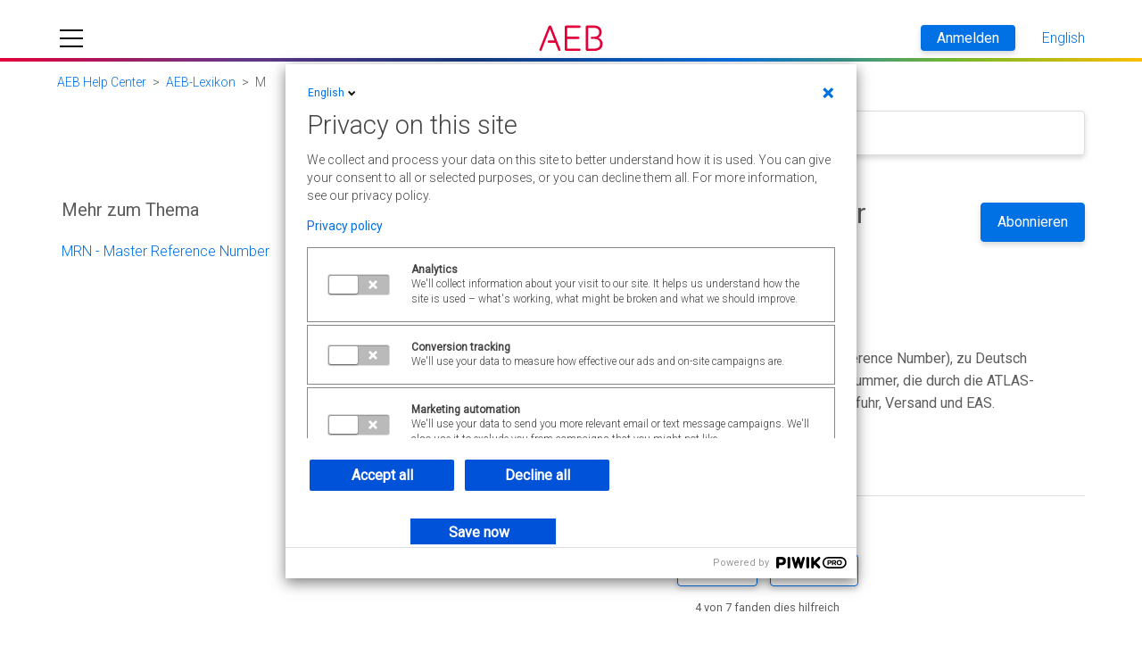

--- FILE ---
content_type: text/html; charset=utf-8
request_url: https://service.aeb.com/hc/de/articles/360008672638-MRN-Master-Reference-Number
body_size: 8390
content:
<!DOCTYPE html>
<html dir="ltr" lang="de">
<head>
  <meta charset="utf-8" />
  <!-- v26833 -->


  <title>MRN - Master Reference Number &ndash; AEB Help Center</title>

  

  <meta name="description" content="MRN steht für Master Reference Number (früher: Movement Reference Number), zu Deutsch Hauptbezugsnummer. Sie bezeichnet eine eindeutige..." /><meta property="og:image" content="https://service.aeb.com/hc/theming_assets/01K0C5K95M5KWKSKCF2Y43PDTF" />
<meta property="og:type" content="website" />
<meta property="og:site_name" content="AEB Help Center" />
<meta property="og:title" content="MRN - Master Reference Number" />
<meta property="og:description" content="MRN steht für Master Reference Number (früher: Movement Reference Number), zu Deutsch Hauptbezugsnummer. Sie bezeichnet eine eindeutige Registriernummer, die durch die ATLAS-Systeme zugewiesen wird..." />
<meta property="og:url" content="https://service.aeb.com/hc/de/articles/360008672638-MRN-Master-Reference-Number" />
<link rel="canonical" href="https://service.aeb.com/hc/de/articles/360008672638-MRN-Master-Reference-Number">
<link rel="alternate" hreflang="de" href="https://service.aeb.com/hc/de/articles/360008672638-MRN-Master-Reference-Number">
<link rel="alternate" hreflang="x-default" href="https://service.aeb.com/hc/de/articles/360008672638-MRN-Master-Reference-Number">

  <link rel="stylesheet" href="//static.zdassets.com/hc/assets/application-f34d73e002337ab267a13449ad9d7955.css" media="all" id="stylesheet" />
  <link rel="stylesheet" type="text/css" href="/hc/theming_assets/9536020/360000493678/style.css?digest=41023950989585">

  <link rel="icon" type="image/x-icon" href="/hc/theming_assets/01J1CJ70MSNH5NQ95DZ85Z6SD2">

    

  <meta content="width=device-width, initial-scale=1.0" name="viewport" />
<script src="https://ajax.googleapis.com/ajax/libs/jquery/3.5.1/jquery.min.js"></script>
<script src="/hc/theming_assets/01JFCJYZQF7G9BZM0AD112FBEW" defer></script>

<meta http-equiv="Content-Security-Policy" content="default-src https: wss: blob: data: 'unsafe-eval' 'unsafe-inline'; object-src 'none'">



<script type="text/javascript">
(function(window, document, dataLayerName, id) {
window[dataLayerName]=window[dataLayerName]||[],window[dataLayerName].push({start:(new Date).getTime(),event:"stg.start"});var scripts=document.getElementsByTagName('script')[0],tags=document.createElement('script');
function stgCreateCookie(a,b,c){var d="";if(c){var e=new Date;e.setTime(e.getTime()+24*c*60*60*1e3),d="; expires="+e.toUTCString()}document.cookie=a+"="+b+d+"; path=/"}
var isStgDebug=(window.location.href.match("stg_debug")||document.cookie.match("stg_debug"))&&!window.location.href.match("stg_disable_debug");stgCreateCookie("stg_debug",isStgDebug?1:"",isStgDebug?14:-1);
var qP=[];dataLayerName!=="dataLayer"&&qP.push("data_layer_name="+dataLayerName),isStgDebug&&qP.push("stg_debug");var qPString=qP.length>0?("?"+qP.join("&")):"";
tags.async=!0,tags.src="https://aeb.containers.piwik.pro/"+id+".js"+qPString,scripts.parentNode.insertBefore(tags,scripts);
!function(a,n,i){a[n]=a[n]||{};for(var c=0;c<i.length;c++)!function(i){a[n][i]=a[n][i]||{},a[n][i].api=a[n][i].api||function(){var a=[].slice.call(arguments,0);"string"==typeof a[0]&&window[dataLayerName].push({event:n+"."+i+":"+a[0],parameters:[].slice.call(arguments,1)})}}(i[c])}(window,"ppms",["tm","cm"]);
})(window, document, 'dataLayer', 'df346bbe-26de-4917-89e5-6d4374a0044d');
</script>
  





  
</head>
<body class="community-enabled">
  
  
  

  <a class="skip-navigation" tabindex="1" href="#main-content">Zum Hauptinhalt gehen</a>
 
<header class="header" style="margin-top: 20px">
  <div class="header-item hamburger hamburger-ico header-item">
  </div>
  <div class="header-item logo">
    <a title="Home" href="/hc/de">
    <img src="/hc/theming_assets/01K0C5K95M5KWKSKCF2Y43PDTF" alt="Homepage für Help Center „AEB Help Center“">
    </a>
  </div>

  <div class="header-item nav-profile">
    <div class="nav-wrapper">
      <button class="menu-button" aria-controls="user-nav" aria-expanded="false" aria-label="Navigationsmenü öffnen/schließen">
        <svg xmlns="http://www.w3.org/2000/svg" width="16" height="16" focusable="false" viewBox="0 0 16 16"
          class="icon-menu">
          <path fill="none" stroke="currentColor" stroke-linecap="round" d="M1.5 3.5h13m-13 4h13m-13 4h13" />
        </svg>
      </button>
      <nav class="user-nav" id="user-nav">

        <!--       <a href="https://service.aeb.com/hc/de">AEB Help Center</a>
<a href="https://service.aeb.com/hc/de/community/topics">AEB Community</a> -->


        <!-- Mobile language switcher -->
        
          <a class="mobile-lang-switcher disabled">de</a>
          
        
            
              
                <a class="mobile-lang-switcher" href="/hc/change_language/en-us?return_to=%2Fhc%2Fen-us">en</a>
              
            
        
      </nav>

      
        <a class="sign-in button button-large" rel="nofollow" data-auth-action="signin" title="Öffnet ein Dialogfeld" role="button" href="/hc/de/signin?return_to=https%3A%2F%2Fservice.aeb.com%2Fhc%2Fde%2Farticles%2F360008672638-MRN-Master-Reference-Number">
        Anmelden
        </a>
      
    </div>

    <!--   Language -->
    <div class="nav-lang-switcher">
      <span class="language">
        
          <span class="link-wrapper">
            <a class="visibility-hidden">Deutsch'</a>
          </span>
          
      </span>
      <span class="language">
        
            <span class="link-wrapper">
              
                
                  <a href="/hc/change_language/en-us?return_to=%2Fhc%2Fen-us">English</a>
                
              
            </span>
        
      </span>
    </div>
  </div>
</header>


<div class="aeb-container">
  <section class="header-after">
    <div class="aeb-border"></div>
  </section>
</div>
<!-- HelpCenter.user.locale got undefined on mobile -->
<!-- Custom helper to detect Deutsch language selection / usage in community pages  -->

  <span class="de-helper"></span>


  <nav class="popup-nav signed-out">

<div class="aeb-container">
  <section class="aeb-section">
    <div class="body" style="margin-top:20px; color: #BABABA">
      <div style="display:flex; position: relative; width:100;">
        <ul class="nav-parrent-wrapper">     
        <li><a href="https://status.aeb.com/"> Cloud Status </a></li>
        <li id="linkToCommunity"><a href="https://service.aeb.com/hc/de/community/topics" >Community</a></li>
        <li id="linkToHelpCenter"><a href="https://service.aeb.com/hc/de/" >Help Center</a></li>
        <li><a href="https://service.aeb.de/">Dokumentation & Downloads</a></li>
        <li class="nav-parrent">API-Dokumentation</li> 
        <li><a href="https://service.aeb.com/hc/de/requests/new"> Anfrage einreichen</a></li>
        <a id="link-aeb" style="margin-left: 20px; margin-top:40px;" href="https://www.aeb.com/de/index.php">aeb.com</a>
      </ul>
   
    <ul class="nav-child">
      <div class="back-button"></div>
            <li><a href="https://transport-freight-management.docs.developers.aeb.com/">API Logistik</a></li>
            <li><a href="https://customsmanagement.docs.developers.aeb.com/">API Customs</a></li>
            <li><a href="https://trade-compliance.docs.developers.aeb.com/">API Trade Compliance</a></li>
            <li><a href="https://sap-plugins.docs.developers.aeb.com/">API Add-ons für SAP</a></li>
          </ul>
      </div>
    </div>

  </section>
</div>
</nav>

<style>
  .nav-child {
    padding-left: 20px;
    display: none;
    background: #444444;
  }

  a#link-aeb {
    font-size: 14px;
  }

  a#link-aeb,
  .body li a {
    color: #bababa;
    position: relative;
  }

  .icon-arrow-right-menu {
    position: absolute;
    width: 8px;
    right: 11px;
  }

  .body li {
    transition: 1s all;
    font-family: 'Roboto', sans-serif;
    margin-top: 0px;
    color: #bababa;
    list-style: none;
    display: block;
    height: 42px;
    border-right: 1px solid #bababa;
    width: 250px;
  }

  .body li:hover {
    transition: 1s all;
    color: white;
    cursor: pointer;
    text-decoration: underline;
  }

  .body>li {
    float: left;
  }

  .body li ul {
    margin-left: 250px;
    margin-top: -30px;
    display: none;
    position: absolute;
    padding-left: 38px;
  }

  .body li:hover>ul {
    display: block;
    cursor: pointer;
  }

  .body li a {
    display: inline-block;
    width: 250px;
    height: 42px;
  }

  @media only screen and (max-width: 765px) {
    .body li {
      width: 100%;
      border-right: none;
    }

    .body ul {
      width: 100%;
    }

    .body li:hover>ul {
      display: block;
      cursor: pointer;
    }

    .nav-child {
      position: absolute;
      height: 100%;
      width: 100%;
      background: #444444;

    }
  }
</style>

<script>
  var locale = 'de';
  var localObjKeyName = 'de';
  var environmentServer = 'live';

  var baseApiUrl = 'https://service.aeb.com//api/v2/'
  if ('Live' !== 'Live') {
    environmentServer = 'sandbox';
    baseApiUrl = 'https://test.service.aeb.com//api/v2/'
  }
  var selectedLocale = 'Deutsch';
  if (selectedLocale !== 'Deutsch') {
    locale = 'en-us';
    localObjKeyName = 'en_us'
  }
</script>

  <main role="main">
    <script>
  var sectionName = "HelpCenter";
  var templateName = "article_page";
</script>


<div class="aeb-container">
  <section class="aeb-section">
    <nav class="sub-nav">
      <ol class="breadcrumbs">
  
    <li title="AEB Help Center">
      
        <a href="/hc/de">AEB Help Center</a>
      
    </li>
  
    <li title="AEB-Lexikon">
      
        <a href="/hc/de/categories/360001444317-AEB-Lexikon">AEB-Lexikon</a>
      
    </li>
  
    <li title="M">
      
        <a href="/hc/de/sections/360002421298-M">M</a>
      
    </li>
  
</ol>

    </nav>
    <div class="article-container" id="article-container" style="margin-bottom: 40px;margin-top: 20px;">
      <aside class="article-sidebar-search" aria-labelledby="section-articles-title" style="margin-right: 60px;">
      </aside>
      <article id="main-content" class="article">
        <div class="search" style="max-width:100%">
          <svg xmlns="http://www.w3.org/2000/svg" width="12" height="12" focusable="false" viewBox="0 0 12 12"
            class="search-icon">
            <circle cx="4.5" cy="4.5" r="4" fill="none" stroke="currentColor" />
            <path stroke="currentColor" stroke-linecap="round" d="M11 11L7.5 7.5" />
          </svg>
          <!-- fwi: adapt search field -->
          <form role="search" class="search search-full" data-search="" data-instant="true" autocomplete="off" action="/hc/de/search" accept-charset="UTF-8" method="get"><input type="hidden" name="utf8" value="&#x2713;" autocomplete="off" /><input type="search" name="query" id="query" placeholder="Wie können wir helfen?" autocomplete="off" aria-label="Wie können wir helfen?" /></form>
        </div>
      </article>
    </div>
    <div class="article-container" id="article-container">
      <aside class="left sidebar article-sidebar" aria-labelledby="section-articles-title">
        
          <div class="collapsible-sidebar">
            <button type="button" class="collapsible-sidebar-toggle" aria-labelledby="section-articles-title"
              aria-expanded="false">
              <svg xmlns="http://www.w3.org/2000/svg" width="20" height="20" focusable="false" viewBox="0 0 12 12"
                aria-hidden="true" class="collapsible-sidebar-toggle-icon chevron-icon">
                <path fill="none" stroke="currentColor" stroke-linecap="round" d="M3 4.5l2.6 2.6c.2.2.5.2.7 0L9 4.5" />
              </svg>
              <svg xmlns="http://www.w3.org/2000/svg" width="20" height="20" focusable="false" viewBox="0 0 12 12"
                aria-hidden="true" class="collapsible-sidebar-toggle-icon x-icon">
                <path stroke="currentColor" stroke-linecap="round" d="M3 9l6-6m0 6L3 3" />
              </svg>
            </button>
            <span id="section-articles-title" class="collapsible-sidebar-title sidenav-title">
              Mehr zum Thema
            </span>
            <div class="collapsible-sidebar-body">
              <ul>
                
                  <li>
                    <a href="/hc/de/articles/360008672638-MRN-Master-Reference-Number" class="sidenav-item current-article">MRN - Master Reference Number</a>
                  </li>
                
              </ul>
              
            </div>
          </div>
        
      </aside>

      <article id="main-content" class="article">
        <header class="article-header">
          <div style="display:flex;width: 100%;">
            <h1 title="MRN - Master Reference Number" class="article-title">
              MRN - Master Reference Number
              
            </h1>
            
              <div class="article-subscribe de"><div data-helper="subscribe" data-json="{&quot;item&quot;:&quot;article&quot;,&quot;url&quot;:&quot;/hc/de/articles/360008672638-MRN-Master-Reference-Number/subscription.json&quot;,&quot;follow_label&quot;:&quot;Folgen&quot;,&quot;unfollow_label&quot;:&quot;Nicht mehr folgen&quot;,&quot;following_label&quot;:&quot;Folge ich&quot;,&quot;can_subscribe&quot;:true,&quot;is_subscribed&quot;:false}"></div></div>

            

          </div>
          <div class="article-author">
            
              <div class="avatar article-avatar">
                
                  <svg xmlns="http://www.w3.org/2000/svg" width="12" height="12" focusable="false" viewBox="0 0 12 12"
                    class="icon-agent">
                    <path fill="currentColor"
                      d="M6 0C2.7 0 0 2.7 0 6s2.7 6 6 6 6-2.7 6-6-2.7-6-6-6zm0 2c1.1 0 2 .9 2 2s-.9 2-2 2-2-.9-2-2 .9-2 2-2zm2.3 7H3.7c-.3 0-.4-.3-.3-.5C3.9 7.6 4.9 7 6 7s2.1.6 2.6 1.5c.1.2 0 .5-.3.5z" />
                  </svg>
                
                <img src="https://service.aeb.com/system/photos/360081202157/IMG_0605.JPG" alt="" class="user-avatar" />
              </div>
            
            <div class="article-meta">
              
                <a href="/hc/de/profiles/371985524357-Ruth-Setzler">
                Ruth Setzler
                </a>
              
              <!-- keg: date on article is date of last editing -->
              <ul class="meta-group">
                
                    <li class="meta-data"><time datetime="2020-10-27T14:26:32Z" title="2020-10-27T14:26:32Z" data-format="LL" data-datetime="calendar">27. Oktober 2020 14:26</time></li>
                    <li class="meta-data">Aktualisiert</li>
                
              </ul>
            </div>
          </div>
        </header>

        <section class="article-info">
          <div class="article-content">
            <div class="article-body"><p>MRN steht für Master Reference Number (früher: Movement Reference Number), zu Deutsch Hauptbezugsnummer. Sie bezeichnet eine eindeutige Registriernummer, die durch die ATLAS-Systeme zugewiesen wird. Das betrifft die Verfahren ATLAS Ausfuhr, Versand und EAS.</p></div>

            <div class="article-attachments">
              <ul class="attachments">
                
              </ul>
            </div>
          </div>
        </section>

        <footer>
          <div class="article-footer">
            
            <a href="#article-comments" class="article-comment-count" title="Zum Abschnitt mit den Kommentaren gehen">
              <span aria-hidden="true">
                <svg width="21px" height="21px" viewBox="0 0 5 5" version="1.1">
                  <path id="icon-comment"
                    d="M0.849,4.659c-0.065,-0 -0.118,-0.054 -0.118,-0.119c-0,-0.041 0.021,-0.08 0.057,-0.101c0.193,-0.113 0.294,-0.337 0.249,-0.556l-0.382,-0c-0.277,-0 -0.505,-0.229 -0.506,-0.506l0,-2.326c0.001,-0.278 0.229,-0.506 0.506,-0.506l3.49,-0c0.277,0 0.505,0.229 0.506,0.506l-0,2.326c-0.001,0.277 -0.229,0.506 -0.506,0.506l-2.149,-0c-0.181,0.473 -0.641,0.784 -1.147,0.776Z" />
                </svg>
                <span
                  style="margin-left: 4px; padding-bottom: 3px; display: inline-block">0</span>
              </span>
            </a>
          </div>
          
            <div class="article-votes">
              <span class="article-votes-question" id="article-votes-label">War dieser Beitrag hilfreich?</span>
              <div class="article-votes-controls" role="group" aria-labelledby="article-votes-label">
                <button type="button" class="button article-vote article-vote-up" data-auth-action="signin" aria-label="Dieser Beitrag war hilfreich" aria-pressed="false">Ja</button>
                <button type="button" class="button article-vote article-vote-down" data-auth-action="signin" aria-label="Dieser Beitrag war nicht hilfreich" aria-pressed="false">Nein</button>
              </div>
              <small class="article-votes-count">
                <span class="article-vote-label">4 von 7 fanden dies hilfreich</span>
              </small>
            </div>
          
      <!-- Begin Custom Code for AEB Article Feedback -->
         
     <!-- End Custom Code for AEB Article Feedback -->
          
          <div class="article-more-questions">
<!--             Haben Sie Fragen? <a href="/hc/de/requests/new">Anfrage einreichen</a> -->
             Haben Sie Fragen an den Support? <br>
<a  class="read-more" href="/hc/de/requests/new" >Anfrage einreichen <span class="read-more-icon"></span></a>
          </div>
          <div class="article-return-to-top">
            <a href="#article-container">
              Zurück an den Anfang
              <svg xmlns="http://www.w3.org/2000/svg" class="article-return-to-top-icon" width="20" height="20"
                focusable="false" viewBox="0 0 12 12" aria-hidden="true">
                <path fill="none" stroke="currentColor" stroke-linecap="round" d="M3 4.5l2.6 2.6c.2.2.5.2.7 0L9 4.5" />
              </svg>
            </a>
          </div>
        </footer>

        <div class="article-relatives">
          
            <div data-recent-articles></div>
          
          
            
  <section class="related-articles">
    
      <h2 class="related-articles-title">Verwandte Beiträge</h2>
    
    <ul>
      
        <li>
          <a href="/hc/de/related/click?data=BAh7CjobZGVzdGluYXRpb25fYXJ0aWNsZV9pZGwrCFJkMNJTADoYcmVmZXJyZXJfYXJ0aWNsZV9pZGwrCH5lMNJTADoLbG9jYWxlSSIHZGUGOgZFVDoIdXJsSSIxL2hjL2RlL2FydGljbGVzLzM2MDAwODY3MjMzOC1BTC1BdXNmdWhybGlzdGUGOwhUOglyYW5raQY%3D--5847d282171d76b5f3b80ad358402f1fc592ca11" rel="nofollow">AL - Ausfuhrliste </a>
        </li>
      
        <li>
          <a href="/hc/de/related/click?data=[base64]%3D--fefd8ed6e8147a1016a769298306252745a423d3" rel="nofollow">Versandverfahren (NCTS)</a>
        </li>
      
        <li>
          <a href="/hc/de/related/click?data=[base64]%3D%3D--4b0a9f76b1f3f5bd49d24e6ce03a6b3bb2374b35" rel="nofollow">COL - Customs Office List</a>
        </li>
      
        <li>
          <a href="/hc/de/related/click?data=[base64]%3D--ad9472dcb834c82dc89a297947ecc4876b1e1acf" rel="nofollow">ATLAS Releasewechsel: Einfuhr,  NCTS-Versandverfahren und Ausfuhr</a>
        </li>
      
        <li>
          <a href="/hc/de/related/click?data=[base64]" rel="nofollow">Notfallverfahren leicht gemacht - Störungen managen</a>
        </li>
      
    </ul>
  </section>


          
        </div>
        
          <div class="article-comments" id="article-comments">
            <section class="comments">
              <header class="comment-overview">
                <h2 class="comment-heading">
                  Kommentare
                </h2>
              </header>

              <ul id="comments" class="comment-list">
                
              </ul>

              

              

              <p class="comment-callout">Zu diesem Beitrag können keine Kommentare hinterlassen werden.</p>
            </section>
          </div>
        
      </article>
    </div>
  </section>
</div>

<script>
  $('.breadcrumbs li:last-child a').contents().unwrap(); 
</script>

  </main>

  
<footer class="aeb-container footer">

  <section class="aeb-section footer-before">
    <div style="display: flex">
     <div class="social-icons mobile">
      <a title="Home" href="https://www.linkedin.com/company/aeb/">
        <img src="https://www.aeb.com/multi-wGlobal/aebProject/project/gui/img/icons/optimized/icon-linkedin.svg"
          alt="Homepage für Help Center „AEB Help Center“">
      </a>
      <a title="Home" href="https://www.youtube.com/c/AEBSEchannel">
        <img src="https://www.aeb.com/multi-wGlobal/aebProject/project/gui/img/icons/optimized/icon-youtube.svg"
          alt="Homepage für Help Center „AEB Help Center“">
      </a>
    </div>
    <div class="element-link">
      <a class="primary read-more back-to-top" href="#top"><span>Zurück zum Seitenanfang</span> <span class="read-more-icon"></span></a>
    </div>
      </div>
    <div class="aeb-border">
    </div>
  </section>

  <section class="aeb-section footer-inner">
    <div class="social-icons">
      <a title="Home" href="https://www.linkedin.com/company/aeb/">
        <img src="https://www.aeb.com/multi-wGlobal/aebProject/project/gui/img/icons/optimized/icon-linkedin.svg"
          alt="Homepage für Help Center „AEB Help Center“">
      </a>
      <a title="Home" href="https://www.youtube.com/c/AEBSEchannel">
        <img src="https://www.aeb.com/multi-wGlobal/aebProject/project/gui/img/icons/optimized/icon-youtube.svg"
          alt="Homepage für Help Center „AEB Help Center“">
      </a>
    </div>
    <div class="footer-nav">
      <p class="alignCenter">
    <a target="_blank" href="https://www.aeb.com/de-de/index.php" title="AEB">&copy; AEB <script>document.write(new Date().getFullYear())</script></a> &nbsp; &nbsp; &nbsp; <a  target="_blank" href="https://www.aeb.com/de-de/impressum.php" title="Impressum">Impressum</a>&nbsp; &nbsp; &nbsp;
    <a target="_blank" href="https://www.aeb.com/de-de/datenschutz.php" title="Datenschutzerklärung">Datenschutzerklärung</a>&nbsp; &nbsp; &nbsp;<a target="_blank" href="https://www.aeb.com/de-de/agb.php" title="AGBs">AGB</a>
</p>
    </div>
  </section>

</footer>




  <!-- / -->

  
  <script src="//static.zdassets.com/hc/assets/de.795890d1b186083bb648.js"></script>
  <script src="https://aeb.zendesk.com/auth/v2/host/without_iframe.js" data-brand-id="360000493678" data-return-to="https://service.aeb.com/hc/de/articles/360008672638-MRN-Master-Reference-Number" data-theme="hc" data-locale="de" data-auth-origin="360000493678,true,true"></script>

  <script type="text/javascript">
  /*

    Greetings sourcecode lurker!

    This is for internal Zendesk and legacy usage,
    we don't support or guarantee any of these values
    so please don't build stuff on top of them.

  */

  HelpCenter = {};
  HelpCenter.account = {"subdomain":"aeb","environment":"production","name":"AEB SE"};
  HelpCenter.user = {"identifier":"da39a3ee5e6b4b0d3255bfef95601890afd80709","email":null,"name":"","role":"anonymous","avatar_url":"https://assets.zendesk.com/hc/assets/default_avatar.png","is_admin":false,"organizations":[],"groups":[]};
  HelpCenter.internal = {"asset_url":"//static.zdassets.com/hc/assets/","web_widget_asset_composer_url":"https://static.zdassets.com/ekr/snippet.js","current_session":{"locale":"de","csrf_token":null,"shared_csrf_token":null},"usage_tracking":{"event":"article_viewed","data":"[base64]--0f5b323d0bb2ebb75b1fe9e85ea60715245235ac","url":"https://service.aeb.com/hc/activity"},"current_record_id":"360008672638","current_record_url":"/hc/de/articles/360008672638-MRN-Master-Reference-Number","current_record_title":"MRN - Master Reference Number","current_text_direction":"ltr","current_brand_id":360000493678,"current_brand_name":"AEB SE","current_brand_url":"https://aeb.zendesk.com","current_brand_active":true,"current_path":"/hc/de/articles/360008672638-MRN-Master-Reference-Number","show_autocomplete_breadcrumbs":true,"user_info_changing_enabled":false,"has_user_profiles_enabled":true,"has_end_user_attachments":true,"user_aliases_enabled":false,"has_anonymous_kb_voting":false,"has_multi_language_help_center":true,"show_at_mentions":true,"embeddables_config":{"embeddables_web_widget":false,"embeddables_help_center_auth_enabled":false,"embeddables_connect_ipms":false},"answer_bot_subdomain":"static","gather_plan_state":"subscribed","has_article_verification":true,"has_gather":true,"has_ckeditor":false,"has_community_enabled":true,"has_community_badges":true,"has_community_post_content_tagging":false,"has_gather_content_tags":true,"has_guide_content_tags":true,"has_user_segments":true,"has_answer_bot_web_form_enabled":false,"has_garden_modals":false,"theming_cookie_key":"hc-da39a3ee5e6b4b0d3255bfef95601890afd80709-2-preview","is_preview":false,"has_search_settings_in_plan":true,"theming_api_version":2,"theming_settings":{"brand_color":"rgba(0, 112, 229, 1)","brand_text_color":"#FFFFFF","text_color":"rgba(93, 93, 93, 1)","link_color":"rgba(0, 112, 229, 1)","background_color":"rgba(255, 255, 255, 1)","heading_font":"-apple-system, BlinkMacSystemFont, 'Segoe UI', Helvetica, Arial, sans-serif","text_font":"-apple-system, BlinkMacSystemFont, 'Segoe UI', Helvetica, Arial, sans-serif","logo":"/hc/theming_assets/01K0C5K95M5KWKSKCF2Y43PDTF","favicon":"/hc/theming_assets/01J1CJ70MSNH5NQ95DZ85Z6SD2","homepage_background_image":"/hc/theming_assets/01K0C5K9QEQ2AXDTP8H792SQ22","community_background_image":"/hc/theming_assets/01K0C5KA3FMSQMKW3CV1M1NAQ5","community_image":"/hc/theming_assets/01JFCJZ2BSY58F4Z1BZJXHHXTK","instant_search":true,"scoped_kb_search":true,"scoped_community_search":true,"show_recent_activity":false,"show_articles_in_section":true,"show_article_author":true,"show_article_comments":true,"show_follow_article":true,"show_recently_viewed_articles":true,"show_related_articles":true,"show_article_sharing":false,"show_follow_section":true,"show_follow_post":true,"show_post_sharing":false,"show_follow_topic":true,"environment_server":"Live","announcement_banner":"Disabled","show_close_button":false,"announcement_banner_version":"27aug"},"has_pci_credit_card_custom_field":true,"help_center_restricted":false,"is_assuming_someone_else":false,"flash_messages":[],"user_photo_editing_enabled":true,"user_preferred_locale":"de","base_locale":"de","login_url":"/hc/de/signin?return_to=https%3A%2F%2Fservice.aeb.com%2Fhc%2Fde%2Farticles%2F360008672638-MRN-Master-Reference-Number","has_alternate_templates":true,"has_custom_statuses_enabled":false,"has_hc_generative_answers_setting_enabled":false,"has_generative_search_with_zgpt_enabled":false,"has_suggested_initial_questions_enabled":false,"has_guide_service_catalog":true,"has_service_catalog_search_poc":false,"has_service_catalog_itam":false,"has_csat_reverse_2_scale_in_mobile":false,"has_knowledge_navigation":false,"has_unified_navigation":false,"has_csat_bet365_branding":false,"version":"v26833","dev_mode":false};
</script>

  
  
  <script src="//static.zdassets.com/hc/assets/hc_enduser-2a5c7d395cc5df83aeb04ab184a4dcef.js"></script>
  <script type="text/javascript" src="/hc/theming_assets/9536020/360000493678/script.js?digest=41023950989585"></script>
  
</body>
</html>

--- FILE ---
content_type: text/css; charset=utf-8
request_url: https://service.aeb.com/hc/theming_assets/9536020/360000493678/style.css?digest=41023950989585
body_size: 33477
content:
@import url('https://fonts.googleapis.com/css2?family=Roboto:wght@300;400&display=swap');
@charset "UTF-8";
/***** Normalize.css *****/
/*! normalize.css v8.0.1 | MIT License | github.com/necolas/normalize.css */

@font-face {
font-family: 'CalibreLt';
src: local ("CalibreLt"), 
src: url('/hc/theming_assets/01JFCJYWKM2M4B1T87Z2HFSA8W');
src: url('/hc/theming_assets/01JFCJYWKM2M4B1T87Z2HFSA8W?#iefix') format('eot'),
url('/hc/theming_assets/01JFCJYYVHPGR1YB7EB734JG59') format('woff'),
url('/hc/theming_assets/01JFCJYTYW404JV1952M34B08Q') format('woff2');
}

@font-face {
font-family: 'CalibreMd';
src: local ("CalibreMd"), 
src: url('/hc/theming_assets/01JFCJYWWDSM1VGJ7MDS49H86P');
src: url('/hc/theming_assets/01JFCJYWWDSM1VGJ7MDS49H86P?#iefix') format('eot'),
url('/hc/theming_assets/01JFCJYYSXK0T9EJZSY2CXND5V') format('woff'),
url('/hc/theming_assets/01JFCJYWXMEHTPZ0JK3278NKWD') format('woff2');
}

html {
  line-height: 1.15;
  -webkit-text-size-adjust: 100%;
}

body {
  margin: 0;
}

main {
  display: block;
}

h1 {
  font-size: 2em;
  margin: 0.67em 0;
  color: rgba(93, 93, 93, 1);
}

h1.article-title {
  color: rgba(93, 93, 93, 1);
}

hr {
  box-sizing: content-box;
  height: 0;
  overflow: visible;
}

pre {
  font-family: monospace, monospace;
  font-size: 1em;
}

a {
  background-color: transparent;
}

abbr[title] {
  border-bottom: none;
  text-decoration: underline;
  text-decoration: underline dotted;
}

b,
strong,
strong a {
  font-family: Roboto, CalibreMd, CalibreMd, Helvetica, Arial, sans-serif;
 	font-weight: bolder;
}

code,
kbd,
samp {
  font-family: monospace, monospace;
  font-size: 1em;
}

small {
  font-size: 80%;
}

sub,
sup {
  font-size: 75%;
  line-height: 0;
  position: relative;
  vertical-align: baseline;
}

sub {
  bottom: -0.25em;
}

sup {
  top: -0.5em;
}

img {
  border-style: none;
}

button,
input,
optgroup,
select,
textarea {
  font-family: inherit;
  font-size: 100%;
  line-height: 1.15;
  margin: 0;
}

button,
input {
  overflow: visible;
}

button,
select {
  text-transform: none;
}

button,
[type="button"],
[type="reset"],
[type="submit"] {
  -webkit-appearance: button;
}

button::-moz-focus-inner,
[type="button"]::-moz-focus-inner,
[type="reset"]::-moz-focus-inner,
[type="submit"]::-moz-focus-inner {
  border-style: none;
  padding: 0;
}

button:-moz-focusring,
[type="button"]:-moz-focusring,
[type="reset"]:-moz-focusring,
[type="submit"]:-moz-focusring {
  outline: 1px dotted ButtonText;
}

fieldset {
  padding: 0.35em 0.75em 0.625em;
}

legend {
  box-sizing: border-box;
  color: inherit;
  display: table;
  max-width: 100%;
  padding: 0;
  white-space: normal;
}

progress {
  vertical-align: baseline;
}

textarea {
  overflow: auto;
}

[type="checkbox"],
[type="radio"] {
  box-sizing: border-box;
  padding: 0;
}

[type="number"]::-webkit-inner-spin-button,
[type="number"]::-webkit-outer-spin-button {
  height: auto;
}

[type="search"] {
  -webkit-appearance: textfield;
  outline-offset: -2px;
}

[type="search"]::-webkit-search-decoration {
  -webkit-appearance: none;
}

::-webkit-file-upload-button {
  -webkit-appearance: button;
  font: inherit;
}

details {
  display: block;
}

summary {
  display: list-item;
}

template {
  display: none;
}

[hidden] {
  display: none;
}

/***** Base *****/
* {
  box-sizing: border-box;
}

body {
  background-color: rgba(255, 255, 255, 1);
  color: rgba(93, 93, 93, 1);
  /*font-family: -apple-system, BlinkMacSystemFont, 'Segoe UI', Helvetica, Arial, sans-serif;*/
  font-family: Roboto, CalibreLt, Helvetica, Arial, sans-serif;
  font-size: 16px;
  font-weight: 400;
  line-height: 1.6;
  -webkit-font-smoothing: antialiased;
}

@media (min-width: 1024px) {
  body > main {
    min-height: 65vh;
  }
}

h1, h2, h3, h4, h5, h6 {
  /*font-family: -apple-system, BlinkMacSystemFont, 'Segoe UI', Helvetica, Arial, sans-serif;*/
  font-family: Roboto, CalibreMd, CalibreMd, Helvetica, Arial, sans-serif;
  font-weight: 400;
  margin-top: 0;
}


h1 {
  font-size: 32px;
  margin-bottom: 20px;
}


h2 {
  font-size: 22px;
  color: rgba(0, 112, 229, 1);
  /* fwi: margins for headers
  margin-top: 22px;
  margin-bottom: 13px; */
  margin-top: 20px;
  margin-bottom: 0px;

}

h3 {
  font-size: 18px;
  color: rgba(0, 112, 229, 1);
   /* fwi: margins for headers
  margin-bottom: 10px; */
  margin-top: 10px;
  margin-bottom: 0px;
}

h4 {
  font-size: 16px;
   /* fwi: margins for headers
  margin-bottom: 10px; */
  margin-top: 10px;
  margin-bottom: 0px;
}

a {
  color: rgba(0, 112, 229, 1);
  text-decoration: none;
  font-weight: 300;
}

a:hover, a:active, a:focus {
  text-decoration: underline;
}

input,
textarea {
  color: #000;
  font-size: 18px;
}

input {
  font-weight: 300;
  max-width: 100%;
  box-sizing: border-box;
  transition: border .12s ease-in-out;
}

input:not([type="checkbox"]) {
  outline: none;
}

input:not([type="checkbox"]):focus {
  border: 1px solid rgba(0, 112, 229, 1);
}

input[disabled] {
  background-color: #ddd;
}

select {
  -webkit-appearance: none;
  -moz-appearance: none;
  background: url("data:image/svg+xml,%3C%3Fxml version='1.0' encoding='UTF-8'%3F%3E%3Csvg xmlns='http://www.w3.org/2000/svg' width='10' height='6' viewBox='0 0 10 6'%3E%3Cpath fill='%23CCC' d='M0 0h10L5 6 0 0z'/%3E%3C/svg%3E%0A") no-repeat #fff;
  background-position: right 10px center;
  border: 1px solid #ddd;
  border-radius: 4px;
  padding: 8px 30px 8px 10px;
  outline: none;
  color: #555;
  width: 100%;
}

select:focus {
  border: 1px solid rgba(0, 112, 229, 1);
}

select::-ms-expand {
  display: none;
}

textarea {
  border: 1px solid #ddd;
  border-radius: 2px;
  resize: vertical;
  width: 100%;
  outline: none;
  padding: 10px;
}

textarea:focus {
  border: 1px solid rgba(0, 112, 229, 1);
}

.container {
  max-width: 1160px;
  margin: 0 auto;
  padding: 0 5%;
}

@media (min-width: 1160px) {
  .container {
    padding: 0;
    width: 90%;
  }
}


ul {
  list-style: none;
  margin: 0;
  padding: 0;
}

.error-page {
  max-width: 1160px;
  margin: 0 auto;
  padding: 0 5%;
}

@media (min-width: 1160px) {
  .error-page {
    padding: 0;
    width: 90%;
  }
}

.visibility-hidden {
  border: 0;
  clip: rect(0 0 0 0);
  -webkit-clip-path: inset(50%);
  clip-path: inset(50%);
  height: 1px;
  margin: -1px;
  overflow: hidden;
  padding: 0;
  position: absolute;
  width: 1px;
  white-space: nowrap;
}

/***** Buttons *****/
.button, .section-subscribe button, .article-subscribe button, .community-follow button, .requests-table-toolbar .organization-subscribe button, .subscriptions-subscribe button, .pagination-next-link, .pagination-prev-link, .pagination-first-link, .pagination-last-link, .edit-profile-button a {
  background-color: white;
  border: 1px solid rgba(0, 112, 229, 1);
  border-radius: 4px;
  color: rgba(0, 112, 229, 1);
  box-shadow: 0 3px 6px #00000029;
  cursor: pointer;
  display: inline-block;
  font-size: 18px;
  line-height: 1.9;
  margin: 0;
  padding: 0 30px;
  text-align: center;
  transition: background-color .12s ease-in-out, border-color .12s ease-in-out, color .15s ease-in-out;
  user-select: none;
  white-space: nowrap;
  width: 100%;
  -webkit-touch-callout: none;
  

}
.section-subscribe button {
  width: auto;
}

@media (min-width: 768px) {
  .button, .section-subscribe button, .article-subscribe button, .community-follow button, .requests-table-toolbar .organization-subscribe button, .subscriptions-subscribe button, .pagination-next-link, .pagination-prev-link, .pagination-first-link, .pagination-last-link, .edit-profile-button a {
    width: auto;
  }
}

.button:hover, .section-subscribe button:hover, .article-subscribe button:hover, .community-follow button:hover, .requests-table-toolbar .organization-subscribe button:hover, .subscriptions-subscribe button:hover, .pagination-next-link:hover, .pagination-prev-link:hover, .pagination-first-link:hover, .pagination-last-link:hover, .edit-profile-button a:hover, .button:active, .section-subscribe button:active, .article-subscribe button:active, .community-follow button:active, .requests-table-toolbar .organization-subscribe button:active, .subscriptions-subscribe button:active, .pagination-next-link:active, .pagination-prev-link:active, .pagination-first-link:active, .pagination-last-link:active, .edit-profile-button a:active, .button:focus, .section-subscribe button:focus, .article-subscribe button:focus, .community-follow button:focus, .requests-table-toolbar .organization-subscribe button:focus, .subscriptions-subscribe button:focus, .pagination-next-link:focus, .pagination-prev-link:focus, .pagination-first-link:focus, .pagination-last-link:focus, .edit-profile-button a:focus, .button.button-primary, .section-subscribe button.button-primary, .section-subscribe button[data-selected="true"], .article-subscribe button.button-primary, .article-subscribe button[data-selected="true"], .community-follow button.button-primary, .requests-table-toolbar .organization-subscribe button.button-primary, .requests-table-toolbar .organization-subscribe button[data-selected="true"], .subscriptions-subscribe button.button-primary, .subscriptions-subscribe button[data-selected="true"], .button-primary.pagination-next-link, .button-primary.pagination-prev-link, .button-primary.pagination-first-link, .button-primary.pagination-last-link, .edit-profile-button a.button-primary {
  background-color: #0057b2;
  color: #FFFFFF;
  text-decoration: none;
}

.button.button-primary:hover, .section-subscribe button.button-primary:hover, .section-subscribe button[data-selected="true"]:hover, .article-subscribe button.button-primary:hover, .article-subscribe button[data-selected="true"]:hover, .community-follow button.button-primary:hover, .requests-table-toolbar .organization-subscribe button.button-primary:hover, .requests-table-toolbar .organization-subscribe button[data-selected="true"]:hover, .subscriptions-subscribe button.button-primary:hover, .subscriptions-subscribe button[data-selected="true"]:hover, .button-primary.pagination-next-link:hover, .button-primary.pagination-prev-link:hover, .button-primary.pagination-first-link:hover, .button-primary.pagination-last-link:hover, .edit-profile-button a.button-primary:hover, .button.button-primary:focus, .section-subscribe button.button-primary:focus, .section-subscribe button[data-selected="true"]:focus, .article-subscribe button.button-primary:focus, .article-subscribe button[data-selected="true"]:focus, .community-follow button.button-primary:focus, .requests-table-toolbar .organization-subscribe button.button-primary:focus, .requests-table-toolbar .organization-subscribe button[data-selected="true"]:focus, .subscriptions-subscribe button.button-primary:focus, .subscriptions-subscribe button[data-selected="true"]:focus, .button-primary.pagination-next-link:focus, .button-primary.pagination-prev-link:focus, .button-primary.pagination-first-link:focus, .button-primary.pagination-last-link:focus, .edit-profile-button a.button-primary:focus, .button.button-primary:active, .section-subscribe button.button-primary:active, .section-subscribe button[data-selected="true"]:active, .article-subscribe button.button-primary:active, .article-subscribe button[data-selected="true"]:active, .community-follow button.button-primary:active, .requests-table-toolbar .organization-subscribe button.button-primary:active, .requests-table-toolbar .organization-subscribe button[data-selected="true"]:active, .subscriptions-subscribe button.button-primary:active, .subscriptions-subscribe button[data-selected="true"]:active, .button-primary.pagination-next-link:active, .button-primary.pagination-prev-link:active, .button-primary.pagination-first-link:active, .button-primary.pagination-last-link:active, .edit-profile-button a.button-primary:active {
  
  /* fwi: remove almost black background ****
  background-color: #003e7f;
  border-color: #003e7f; */
  background-color: #0057b2;
}
.section-subscribe button[data-selected="true"]:focus,
.section-subscribe button[data-selected="true"]:hover,
.section-subscribe button[data-selected="true"] {
  color: white;
} 
.button[data-disabled], .section-subscribe button[data-disabled], .article-subscribe button[data-disabled], .community-follow button[data-disabled], .requests-table-toolbar .organization-subscribe button[data-disabled], .subscriptions-subscribe button[data-disabled], .pagination-next-link[data-disabled], .pagination-prev-link[data-disabled], .pagination-first-link[data-disabled], .pagination-last-link[data-disabled], .edit-profile-button a[data-disabled] {
  cursor: default;
}

.button-large, input[type="submit"] {
  cursor: pointer;
  background-color: rgba(0, 112, 229, 1);
  border-radius: 4px;
  box-shadow: 0 3px 6px #00000029;
  color: #FFFFFF;
  font-size: 16px;
  font-weight: 400;
  line-height: 1.6;
  border: 1px solid rgba(0, 112, 229, 1);
  padding: 8px 18px 9px;
  width: auto;
}

.button-large.button--outline{
  background: #fff;
  border: 1px solid rgba(0, 112, 229, 1);
  color: rgba(0, 112, 229, 1);
}
.button-large.button--outline:hover{
  color: white;
}

@media (min-width: 768px) {
  .button-large, input[type="submit"] {
    width: auto;
  }
}

.button-large:hover, .button-large:active, .button-large:focus, input[type="submit"]:hover, input[type="submit"]:active, input[type="submit"]:focus {
  background-color: #003e7f;
}

.button-large[disabled], input[type="submit"][disabled] {
  background-color: #ddd;
}

.button-secondary {
  color: #909090;
  border: 1px solid #ddd;
  background-color: transparent;
}

.button-secondary:hover, .button-secondary:focus, .button-secondary:active {
  color: rgba(93, 93, 93, 1);
  border: 1px solid #ddd;
  background-color: #f7f7f7;
}

/***** Tables *****/
.table {
  width: 100%;
  table-layout: fixed;
  border-collapse: collapse;
  border-spacing: 0;
  border: none;
}

/***** Tables FWI *****/
.article-content table {
  border-collapse: collapse;
  border: none;
}

.article-content table th, td {
  border: 1px solid #ddd;
  padding: 8px; 
}
.article-content table th {
  text-align: left;
}

/***** Tables FWI *****/

@media (min-width: 768px) {
  .table {
    table-layout: auto;
  }
}

.table th,
.table th a {
  color: #909090;
  font-size: 15px;
  font-weight: 300;
  text-align: left;
}

[dir="rtl"] .table th, [dir="rtl"]
.table th a {
  text-align: right;
}

.table tr {
  border-bottom: 1px solid #ddd;
  display: block;
  padding: 20px 0;
}

@media (min-width: 768px) {
  .table tr {
    display: table-row;
  }
}

.table td {
  display: block;
}

@media (min-width: 768px) {
  .table td {
    display: table-cell;
  }
}

@media (min-width: 1024px) {
  .table td, .table th {
    padding: 20px 30px;
  }
}

@media (min-width: 768px) {
  .table td, .table th {
    padding: 10px 20px;
    height: 60px;
  }
}

/***** Forms *****/
.form {
  max-width: 650px;
}
.new-request h1 {
  font-size: 30px;
  color: rgba(93, 93, 93, 1);
  
}
.form-field ~ .form-field {
  margin-top: 25px;
}

.form-field label {
  display: block;
  font-size: 15px;
  margin-bottom: 5px;
}

.form-field input {
  border: 1px solid #ddd;
  border-radius: 4px;
  padding: 10px;
  width: 100%;
}

.form-field input:focus {
  border: 1px solid rgba(0, 112, 229, 1);
}

.form-field input[type="text"] {
  border: 1px solid #ddd;
  border-radius: 4px;
}

.form-field input[type="text"]:focus {
  border: 1px solid rgba(0, 112, 229, 1);
}

.form-field input[type="checkbox"] {
  width: auto;
}

.form-field .nesty-input {
  border-radius: 4px;
  height: 40px;
  line-height: 40px;
  outline: none;
  vertical-align: middle;
}

.form-field .nesty-input:focus {
  border: 1px solid rgba(0, 112, 229, 1);
  text-decoration: none;
}

.form-field .hc-multiselect-toggle:focus {
  outline: none;
  border: 1px solid rgba(0, 112, 229, 1);
  text-decoration: none;
}

.form-field textarea {
  vertical-align: middle;
}

.form-field input[type="checkbox"] + label {
  margin: 0 0 0 10px;
}

.form-field .optional {
  color: #909090;
  margin-left: 4px;
}

.form-field p {
  color: #909090;
  font-size: 12px;
  margin: 5px 0;
}

.form footer {
  padding-top: 30px;
  text-align: left;
}

.form footer a {
  color: #909090;
  cursor: pointer;
  margin-right: 15px;
}

.form .suggestion-list {
  font-size: 15px;
  margin-top: 30px;
}

.form .suggestion-list label {
  border-bottom: 1px solid #ddd;
  display: block;
  padding-bottom: 5px;
}

.form .suggestion-list li {
  padding: 10px 0;
}

.form .suggestion-list li a:visited {
  color: #003e7f;
}

/***** Header *****/
.header {
  max-width: 1160px;
  margin: 0 auto;
  position: relative;
  align-items: center;
  display: flex; 
  height: 45px;
  justify-content: space-between;
  margin-top: 20px;
}

@media (max-width: 1024px) {
  ..header {
    min-width: 100px;
  }
}
@media (min-width: 1160px) {
  .header {
    padding: 0;
    width: 90%;
  }
}

.logo img {
    width: 100px;
    margin: auto;
    height: 35px;
}

.nav-profile {
  display:flex;
}

.user-nav {
  display: inline-block;
  position: absolute;
  white-space: nowrap;
}

@media (min-width: 768px) {
  .user-nav {
    position: relative;
  }
}

.user-nav[aria-expanded="true"] {
  background-color: #fff;
  box-shadow: 0 0 4px 0 rgba(0, 0, 0, 0.15), 0 4px 10px 0 rgba(0, 0, 0, 0.1);
  border: solid 1px #ddd;
  right: 0;
  left: 0;
  top: 71px;
  z-index: 1;
}

.user-nav[aria-expanded="true"] > a {
  display: block;
  margin: 20px;
}
.user-nav[aria-expanded="true"] a,
.user-nav[aria-expanded="true"] a:hover {
 border: none;
}

.nav-wrapper a {
  border: 0;
  color: rgba(93, 93, 93, 1);
  display: none;
  font-size: 16px;
  width: auto;
  margin-right: 20px;
}

.nav-wrapper a:last-child {
  margin-right: 0px;
}

@media (max-width: 368px) {
  .nav-wrapper a {
    margin-right: 0px;
  }
}
.user-nav a{
  padding-bottom: 2px;
  border-bottom: 2px solid transparent;
}
.user-nav a:hover {
  text-decoration: none;
  border-bottom: 2px solid rgba(0, 112, 229, 1);
}
@media (min-width: 768px) {
  .nav-wrapper a {
    display: inline-block;
  }
}

[dir="rtl"] .nav-wrapper a {
  padding: 0 0 0 20px;
}

.nav-wrapper a:hover{
  background-color: transparent;
  color: rgba(0, 112, 229, 1);
  text-decoration: none;
}

/* .nav-wrapper a:hover:after {
  display: block;
  content: '';
  border: 1px solid ;
  margin-top: -10px;
  margin-bottom: 8px;
 
} */

/* .nav-wrapper .sign-in:hover:after {
content: none;
}

.nav-wrapper .user-nav[aria-expanded="true"] a.active:after,
.nav-wrapper .user-nav[aria-expanded="true"] a:hover:after  {
    content: none;
} */




.nav-wrapper a.sign-in {
  display: inline-block;
}

@media (max-width: 768px) {
  .nav-wrapper .hide-on-mobile {
    border: 0;
    clip: rect(0 0 0 0);
    -webkit-clip-path: inset(50%);
    clip-path: inset(50%);
    height: 1px;
    margin: -1px;
    overflow: hidden;
    padding: 0;
    position: absolute;
    width: 1px;
    white-space: nowrap;
  }
}

.nav-wrapper .menu-button {
  background: none;
  border: 0;
  color: rgba(0, 112, 229, 1);
  display: inline-block;
  margin-right: 10px;
  padding: 0;
  width: auto;
}

@media (min-width: 768px) {
  .nav-wrapper .menu-button {
    display: none;
  }
}

.nav-wrapper .menu-button .icon-menu {
  vertical-align: middle;
  width: 20px;
  height: 20px;
}

[dir="rtl"] .nav-wrapper .menu-button {
  margin-left: 10px;
  margin-right: 0;
}

.nav-wrapper .menu-button:hover, .nav-wrapper .menu-button:focus, .nav-wrapper .menu-button:active {
  background-color: transparent;
  color: rgba(0, 112, 229, 1);
}

.skip-navigation {
  align-items: center;
  background-color: black;
  color: white;
  display: flex;
  font-size: 16px;
  justify-content: center;
  left: -999px;
  margin: 20px;
  padding: 20px;
  overflow: hidden;
  position: absolute;
  top: auto;
  z-index: -999;
}

[dir="rtl"] .skip-navigation {
  left: initial;
  right: -999px;
}

.skip-navigation:focus, .skip-navigation:active {
  left: auto;
  overflow: auto;
  text-align: center;
  text-decoration: none;
  top: auto;
  z-index: 999;
}

[dir="rtl"] .skip-navigation:focus, [dir="rtl"] .skip-navigation:active {
  left: initial;
  right: auto;
}

/***** User info in header *****/
.user-info {
  display: inline-block;
}

.user-info .dropdown-toggle::after {
  display: none;
}

(min-width: 768px) {
  .user-info .dropdown-toggle::after {
    display: inline-block;
  }
}

.user-info > button {
  border: 0;
  color: rgba(0, 112, 229, 1);
  min-width: 0;
  padding: 0;
  white-space: nowrap;
}

.user-info > button:hover, .user-info > button:focus {
  color: rgba(0, 112, 229, 1);
  background-color: transparent;
}

.user-info > button::after {
  color: rgba(0, 112, 229, 1);
  padding-right: 15px;
}

[dir="rtl"] .user-info > button::after {
  padding-left: 15px;
  padding-right: 0;
}

#user #user-name {
  display: none;
  font-size: 16px;
}

@media (min-width: 768px) {
  #user #user-name {
    display: inline-block;
  }
}

#user #user-name:hover {
  text-decoration: underline;
}

/***** User avatar *****/
.user-avatar {
  height: 25px;
  width: 25px;
  border-radius: 50%;
  display: inline-block;
  vertical-align: middle;
}

.avatar {
  display: inline-block;
  position: relative;
}

.avatar img {
  height: 54px;
  width: 54px;
}

.avatar .icon-agent {
  color: rgba(0, 112, 229, 1);
  border: 2px solid #fff;
  border-radius: 50%;
  bottom: -4px;
  background-color: #FFFFFF;
  font-size: 19px;
  height: 17px;
  line-height: 17px;
  position: absolute;
  right: -2px;
  text-align: center;
  width: 17px;
}

/***** Footer *****/
.footer-inner {
  max-width: 1160px;
  margin: 0 auto;
  display: flex;
  justify-content: space-between;
  /* fwi: make items wrap in mobile use case*/
  flex-wrap: wrap;
}

@media (min-width: 1160px) {
  .footer-inner {
    padding: 0;
    width: 90%;
  }
}

.footer-language-selector {
  color: white;
  display: inline-block;
  font-weight: 300;
}

.language-selector .dropdown-toggle {
  /* fwi: make selector color white to fit footer design */
  color: white;
}

/***** Breadcrumbs *****/
.breadcrumbs {
  margin: 0 0 15px 0;
  padding: 0;
}

@media (min-width: 768px) {
  .breadcrumbs {
    margin: 0;
  }
}

.breadcrumbs li {
 
  display: inline;
  font-weight: 300;
  font-size: 14px;
  max-width: 450px;
  overflow: hidden;
  text-overflow: ellipsis;
}

.breadcrumbs li a{
  color: rgba(0, 112, 229, 1);
  font-size:14px;
}

.breadcrumbs li + li::before {
  content: ">";
  margin: 0 4px;
}

.breadcrumbs li a:visited {
  color: rgba(0, 112, 229, 1);
}

/***** Search field *****/
.search {
  position: relative;
}

.search input[type="search"] {
  border-radius: 4px;
  box-shadow: 0 3px 6px #00000029;
  box-sizing: border-box;
  color: rgba(93, 93, 93, 1);
  height: 50px;
  padding-left: 40px;
  padding-right: 20px;
  -webkit-appearance: none;
  width: 100%;
}

[dir="rtl"] .search input[type="search"] {
  padding-right: 40px;
  padding-left: 20px;
}

.search input[type="search"]:focus {
  border: 1px solid rgba(0, 112, 229, 1);
  color: #555;
}

.search-full input[type="search"] {
  border: 1px solid #ddd;
}

/* max: remove top positioning -> Check override in custom AEB styles */
.search-icon {
  position: absolute;
  left: 15px;
  z-index: 1;
  width: 18px;
  height: 18px;
  color: #777;
}



[dir="rtl"] .search-icon {
  right: 15px;
  left: auto;
}

.search-container {
  position: relative;
}

/***** Quick Search Styling *****/

zd-autocomplete-multibrand zd-autocomplete-title-multibrand {
  font-size: 18px;
}

zd-autocomplete-multibrand zd-autocomplete-breadcrumbs-multibrand {
	font-size: 16px;
}

/***** Register Information on homepage *****/
.register-info{
  display: flex;
	justify-content: center;
	height: 40px;
	/**background-color: #79b7a2ad; türkisenes Banner**/ 
  background-color: #ccbb9d; 
  color: #fff;
  font-size: 20px;
	align-items: center;
}


/***** Hero component *****/
/* .hero {
  background-image: url(/hc/theming_assets/01K0C5K9QEQ2AXDTP8H792SQ22);
  background-position: center;
  background-size: cover;
  height: 350px;
  padding: 0 20px;
  text-align: center;
  width: 100%;
} */
.hero-img-container {
  width:100%;
}
.category_hero {
  background-image: url(/hc/theming_assets/01JFCJYWVF9G56S1DF0RH6RYX2);
  background-position: center;
  background-size: cover;
  /***** fwi less height, since no greeting in category hero *****/
  height: 300px;
  padding: 0 20px;
  text-align: center;
  width: 100%;
}

.category_hero_export_filing {
  background-image: url(/hc/theming_assets/01JFCJYV71TB02DDVBVW647J42);
}

.category_hero_import_filing {
  background-image: url(/hc/theming_assets/01JFCJYXMG66844YERPK5GTKR8);
}

.category_hero_fachwissen {
  background-image: url(/hc/theming_assets/01JFCJYWA795CVCP2WSZP36975);
}

.category_hero_lexicon {
  background-image: url(/hc/theming_assets/01JFCJYWVF9G56S1DF0RH6RYX2);
}

.category_hero_aeb_themen {
  background-image: url(/hc/theming_assets/01JFCJYYJFT4KXNPKNSC5Y7PWH);
}

.page-header {
  display: flex;
  flex-direction: column;
  flex-wrap: wrap;
  justify-content: space-between;
  margin: 10px 0;
}

@media (min-width: 768px) {
  .page-header {
    align-items: baseline;
    flex-direction: row;
    margin: 0;
  }
}

.page-header .section-subscribe {
  flex-shrink: 0;
  margin-bottom: 10px;
}

@media (min-width: 768px) {
  .page-header .section-subscribe {
    margin-bottom: 0;
  }
}

.page-header h1 {
  flex-grow: 1;
  margin-bottom: 10px;
}

.page-header-description {
  font-weight: 400;
  font-size: 20px;
  margin: 0 0 30px 0;
  word-break: break-word;
}

@media (min-width: 1024px) {
  .page-header-description {
    flex-basis: 100%;
  }
}

.page-header .icon-lock {
  height: 20px;
  width: 20px;
  position: relative;
  left: -5px;
  vertical-align: baseline;
}

.sub-nav {
  display: flex;
  flex-direction: column;
  justify-content: space-between;
}

@media (min-width: 768px) {
  .sub-nav {
    align-items: baseline;
    flex-direction: row;
  }
}

@media (min-width: 768px) {
  .sub-nav input[type="search"] {
    min-width: 300px;
  }
}

.sub-nav input[type="search"]::after {
  font-size: 17px;
}

/***** Blocks *****/
/* Used in Homepage#categories and Community#topics */
.blocks-list {
  display: flex;
  flex-wrap: wrap;
  justify-content: flex-start;
  list-style: none;
  padding: 0;
}

@media (min-width: 768px) {
  .blocks-list {
    margin: 0 -15px;
  }
}

.blocks-item {
  /* border: 1px solid rgba(0, 112, 229, 1); */
  border-radius: 0px;
  box-sizing: border-box;
  /* color: rgba(0, 112, 229, 1); */
  display: flex;
  flex: 1 0 340px;
  margin: 0 0 30px;
  max-width: 100%;
  text-align: center;
  
  /* fwi background pic 
  height: 300px; */
  background-image: url(/hc/theming_assets/01JFCJYXXFT0MW0GQQCFWNVVC3);
  background-size: cover;
  /* fwi background pic 
  height: 300px; */
}

.blocks-item_export_filing {
  background-image: url(/hc/theming_assets/01JFCJYW5HVAD0A3RYXYCMQDDC);  
}

.blocks-item_import_filing {
  background-image: url(/hc/theming_assets/01JFCJZ00W8ZY7J1957DA7CGQR);  
}
.blocks-item_fachwissen {
  background-image: url(/hc/theming_assets/01JFCJYVFH9NS8AVX621DZSVJZ);  
}

.blocks-item_lexicon {
  background-image: url(/hc/theming_assets/01JFCJYX9NYG55K99D0GQN29NC);  
}

@media (min-width: 768px) {
  .blocks-item {
    margin: 0 15px 30px;
  }
}

.blocks-item:hover, .blocks-item:focus, .blocks-item:active {
  background-color: rgba(0, 112, 229, 1);
  /* fwi test */
  box-shadow: 0px 7px 5px rgba(114, 137, 218, .2);
  position: relative;
  top: -5px;
  /* fwi test */
}

.blocks-item:hover *, .blocks-item:focus *, .blocks-item:active * {
  color: #FFFFFF;
  text-decoration: none;
}

.blocks-item-internal {
  background-color: transparent;
  border: 1px solid #ddd;
}

.blocks-item-internal .icon-lock {
  height: 15px;
  width: 15px;
  bottom: 5px;
  position: relative;
}

.blocks-item-internal a {
  color: rgba(93, 93, 93, 1);
}

.blocks-item-link {
  /* color: rgba(0, 112, 229, 1); */
  color: white;
  padding: 20px 30px;
  display: flex;
  flex-direction: column;
  flex: 1;
  
  /* fwi: background pic */
  /* justify-content: center; */
  justify-content: flex-end;
  
  border-radius: inherit;
  
  
  
}

.blocks-item-link:hover, .blocks-item-link:active {
  text-decoration: none;
}

.blocks-item-link:focus {
  outline: 0;
  box-shadow: 0 0 0 1px rgba(0, 112, 229, 1);
  text-decoration: none;
}

.blocks-item-title {
  font-family: Roboto, CalibreMd, CalibreMd, Helvetica, Arial, sans-serif;
  margin-bottom: 0;
  font-size: 22px;
}

.blocks-item-description {
  font-weight: 400;
  margin: 0;
  /* color: rgba(93, 93, 93, 1); */
  color: white;
}

.blocks-item-description:not(:empty) {
  margin-top: 10px;
}

/***** Homepage *****/
.section {
  margin-bottom: 40px;
}

@media (min-width: 768px) {
  /* fwi increased to 40px */
  .section {
    margin-bottom: 40px;
  }
}

.home-section h2 {
  margin-bottom: 10px;
  text-align: center;
}

/***** Promoted articles *****/

/* FWI: align center */
.articles h2 {
  text-align: center;
  margin-top: 40px;
}

.promoted-articles {
  display: flex;
  flex-direction: column;
  flex-wrap: wrap;
}
.articles-help-center-warpper .promoted-article {
  display:none;
}
.articles-help-center-warpper .promoted-article:nth-child(-n+5){
  display: block;
}


@media (min-width: 1024px) {
  .promoted-articles {
    flex-direction: row;
  }
}

.promoted-articles-item {
  flex: 1 0 auto;
}

@media (min-width: 1024px) {
  .promoted-articles-item {
    align-self: flex-end;
    flex: 0 0 auto;
    padding-right: 30px;
    width: 33%;
    /* Three columns on desktop */
  }
  [dir="rtl"] .promoted-articles-item {
    padding: 0 0 0 30px;
  }
}

.promoted-articles-item:nth-child(3n) {
  padding-right: 0;
}

.promoted-articles-item a {
  display: block;
  border-bottom: 1px solid #ddd;
  padding: 15px 0;
  /* fwi: back to text color */
  color: rgba(93, 93, 93, 1);
}

.promoted-articles-item .icon-lock {
  vertical-align: baseline;
}

.promoted-articles-item:last-child a {
  border: 0;
}

@media (min-width: 1024px) {
  .promoted-articles-item:last-child a {
    border-bottom: 1px solid #ddd;
  }
}

/***** Community section in homepage *****/
.community {
  text-align: center;
}

.community-image {
  min-height: 300px;
  background-image: url(/hc/theming_assets/01JFCJZ2BSY58F4Z1BZJXHHXTK);
  background-position: center;
  background-repeat: no-repeat;
  max-width: 100%;
}

.community,
.activity {
  border-top: 1px solid #ddd;
  padding: 30px 0;
}

/***** Recent activity *****/
.recent-activity-header {
  margin-bottom: 10px;
  text-align: center;
}

.recent-activity-list {
  padding: 0;
}

.recent-activity-item {
  border-bottom: 1px solid #ddd;
  overflow: auto;
  padding: 20px 0;
}

.recent-activity-item-parent {
  font-family: Roboto, CalibreMd, Helvetica, Arial, sans-serif;
  font-weight: 400;
  font-size: 20px;
}

.recent-activity-item-parent, .recent-activity-item-link {
  margin: 6px 0;
  color: rgba(93, 93, 93, 1);
  display: inline-block;
  width: 100%;
}
/**** jaf color: AEB blue *****/
a.recent-activity-item-link {
  /* color: #14387f; */
  /* fwi: back to text color */
  color: rgba(93, 93, 93, 1);
}
  
@media (min-width: 768px) {
  .recent-activity-item-parent, .recent-activity-item-link {
    width: 70%;
    margin: 0;
  }
}

.recent-activity-item-link {
  font-size: 18px;
  font-weight: 300;
}

.recent-activity-item-meta {
  margin: 15px 0 0 0;
  float: none;
}

@media (min-width: 768px) {
  .recent-activity-item-meta {
    margin: 0;
    float: right;
  }
  [dir="rtl"] .recent-activity-item-meta {
    float: left;
  }
}

.recent-activity-item-time, .recent-activity-item-comment {
  color: #909090;
  display: inline-block;
  font-size: 16px;
  font-weight: 300;
}

.recent-activity-item-comment {
  padding-left: 5px;
}

[dir="rtl"] .recent-activity-item-comment {
  padding: 0 5px 0 0;
}

.recent-activity-item-comment::before {
  display: inline-block;
}

.recent-activity-controls {
  padding-top: 15px;
}

.recent-activity-accessibility-label {
  border: 0;
  clip: rect(0 0 0 0);
  -webkit-clip-path: inset(50%);
  clip-path: inset(50%);
  height: 1px;
  margin: -1px;
  overflow: hidden;
  padding: 0;
  position: absolute;
  width: 1px;
  white-space: nowrap;
}

.recent-activity-comment-icon svg {
  vertical-align: middle;
  color: rgba(0, 112, 229, 1);
  width: 16px;
  height: 16px;
}

.recent-activity-comment-icon:after {
  content: attr(data-comment-count);
  margin-left: 3px;
}

[dir="rtl"] .recent-activity-comment-icon:after {
  margin-left: 0;
  margin-right: 3px;
}

/***** Category pages *****/
.category-container {
  display: flex;
  /***** fwi align left *****/
  justify-content: flex-start;
  /***** fwi end align left  *****/
}

.category-content {
  flex: 1;
}

@media (min-width: 1024px) {
  .category-content {
    /***** fwi increased from 80 to 100% *****/
    flex: 0 0 100%;
  }
}

.section-tree {
  display: flex;
  flex-direction: column;
  flex-wrap: wrap;
  justify-content: space-between;
}

/***** jaf lexicon section tree *****/
.section_lexicon-tree {
  display: block;
  background: white;
  padding: 15px;
}
/***** jaf lexicon section tree *****/

@media (min-width: 768px) {
  .section-tree {
    flex-direction: row;
  }
}

.section-tree .section {
  flex: initial;
  /* fwi: white background for more structure */
  background-color: white;
  padding-left: 15px;
}

@media (min-width: 768px) {
  .section-tree .section {
    
    /* Two columns for tablet and desktop. Leaving 5% separation between columns */
    /* flex: 0 0 45%;  */
    /* fwi: Three columns for tablet and desktop. Leaving 5% separation between columns */
    flex: 0 0 32%;
    /* end three columns */
  }
}

.section-tree-title {
  margin-bottom: 0;
  font-size: 20px;
}

.section-tree-title a {
  color: rgba(93, 93, 93, 1);
}

.section-tree .see-all-articles {
  display: block;
  padding: 15px 0;
}

.article-list-item {
  font-size: 18px;
  padding: 15px 0;
}

.article-list-item a {
  /**** jaf color: AEB blue *****/
  /***** color: #14387f; *****/
  /**** fwi back to old color: text *****/
  color: rgba(93, 93, 93, 1);
}

.icon-star {
  /* color: #14387f; */
  /**** fwi back to old color: text *****/
  color: rgba(93, 93, 93, 1);
  font-size: 18px;
}

/***** Section pages *****/
.section-container {
  display: flex;
  /* justify-content: flex-end; */
  
  /***** fwi align left *****/
  justify-content: flex-start;
  /***** fwi end align left  *****/
  
}


.section-content {
  flex: 1;
  /* fwi: white background for more structure */
  background: white;
  padding: 10px;
}

@media (min-width: 1024px) {
  .section-content {
    /* fwi: changed to 100% */
    flex: 0 0 100%;
  }
}

.section-list {
  margin: 40px 0;
}

.section-list--collapsed .section-list-item:nth-child(1n + 6) {
  display: none;
}

.section-list-item {
  border-bottom: 1px solid #ddd;
  font-size: 18px;
  padding: 15px 0;
}

.section-list-item:first-child {
  border-top: 1px solid #ddd;
}

.section-list-item a {
  align-items: center;
  color: rgba(93, 93, 93, 1);
  display: flex;
  justify-content: space-between;
}

.see-all-sections-trigger {
  cursor: pointer;
  display: block;
  padding: 15px;
  text-align: center;
}

.see-all-sections-trigger[aria-hidden="true"] {
  display: none;
}

/***** Article *****/
.main-content,
.article {
  flex: 1 0 auto;
  background: white;
  padding-left: 10px;
  padding-right: 10px;
}

@media (min-width: 1024px) {
  .main-content,
  .article {
    flex: 1 1 66%;
    min-width: 640px;
    padding: 0px;

  }
}

.article-container {
  display: flex;
  flex-direction: column;
}

@media (min-width: 1024px) {
  .article-container {
    flex-direction: row;
  }
}

.article-header {
  align-items: flex-start;
  display: flex;
  flex-direction: column;
  flex-wrap: wrap;
  justify-content: space-between;
  margin-bottom: 40px;
  margin-top: 20px;
}
@media only screen and (max-width: 481px) {
.article-header h1 {
  font-size: 22px;
}
}  
.article-header .article-subscribe {
  margin-left: auto;
  margin-top: 10px;
}
@media (min-width: 768px) {
  .article-header {
    flex-direction: row;
    margin-top: 0;
  }
}

.article-avatar {
  margin-right: 10px;
}
@media only screen and (max-width: 481px) {
 .avatar.article-avatar {
   display: none;
  }
}
.article-author {
  margin-bottom: 10px;
  display: flex;
  justify-content: center;
  align-items: center;
  gap: 5px;
}

@media (min-width: 768px) {
  .article-title {
    flex-basis: 100%;
    /* Take entire row */
  }
}

.article-title .icon-lock {
  position: relative;
  left: -5px;
  vertical-align: baseline;
}

.article [role="button"] {
  flex-shrink: 0;
  /*Avoid collapsing elements in Safari (https://github.com/philipwalton/flexbugs#1-minimum-content-sizing-of-flex-items-not-honored)*/
  width: 100%;
}

@media (min-width: 768px) {
  .article [role="button"] {
    width: auto;
  }
}

.article-info {
  max-width: 100%;
}

.article-meta {
  vertical-align: middle;
  display: flex;
  gap: 10px;
}

.article-meta .meta-data:before {
  content: "|";
  display: inline-block;
  margin-right: 10px;
}

/* fwi: margins for headers */
.article-body {
  line-height: 1.6;
}

.article-body > p {
margin-top: 0.2em;

}


.article-body img {
  height: auto;
  max-width: 550px;
  /* fwi: spacing for img */
  margin-top: 10px;
}

.article-body ul, .article-body ol {
  padding-left: 20px;
  list-style-position: outside;
  margin: 20px 0 20px 20px;
}

[dir="rtl"] .article-body ul, [dir="rtl"] .article-body ol {
  padding-right: 20px;
  padding-left: 0;
  margin-left: 0;
  margin-right: 20px;
}

.article-body ul > ul, .article-body ol > ol, .article-body ol > ul, .article-body ul > ol, .article-body li > ul, .article-body li > ol {
  margin: 0;
}

/* fwi: spacing between list elements */
.article-body ul li {
  margin: 10px 0 10px 0;
}

.article-body ol li {
  margin: 10px 0 10px 0;
}

.article-body ul {
  list-style-type: none;
}

.article-body ul li::before {
  content: "\2022";  /* Add content: \2022 is the CSS Code/unicode for a bullet */
  color: #444444; /* Change the color */
  font-weight: bold; /* If you want it to be bold */
  display: inline-block; /* Needed to add space between the bullet and the text */
  width: 1em; /* Also needed for space (tweak if needed) */
  margin-left: -1em; /* Also needed for space (tweak if needed) */
}

/* Tip icon */
.article-body ul.aeb-tipp li::before, .article-body ul.aeb-tip li::before {
  content: none;
}

.article-body ul.aeb-tipp, .article-body ul.aeb-tip {
	list-style-image: url(/hc/theming_assets/01K0BYJ1WRKZJH9F5CSQRA02P3);
}

/* Hint icon */
.article-body ul.aeb-hint li::before {
  content: none;
}

.article-body ul.aeb-hint {
	list-style-image: url(/hc/theming_assets/01K0BYJ1KGS1E2XCPQJRMPAXNZ);
}

/* Technical icon */
.article-body ul.aeb-technical li::before {
  content: none;
}

.article-body ul.aeb-technical {
	list-style-image: url(/hc/theming_assets/01K0BYHY8F56K7D32W6NXDZAAC);  
}

/* Check icon */
.article-body ul.aeb-check li::before {
  content: none;
}

.article-body ul.aeb-check {
	list-style-image: url(/hc/theming_assets/01K0BYJ27054GJ0W84XG78WNCR);  
}

/* Result icon */
.article-body ul.aeb-result li::before {
  content: none;
}

.article-body ul.aeb-result {
	list-style-image: url(/hc/theming_assets/01K0BYJ26246KC373BGPXBB9J0);  
}

/* Article */
.article-body .aeb-blue {
  color: #00ADE9;
}
.article-body .aeb-grey {
  color: #B5B5B8;
}
.article-body .aeb-green {
  color: #7BB9A4;
}

.article-body ul.aeb-tipp, .article-body ol.aeb-tipp {
  padding-left: 0px;
  list-style-position: outside;
  margin: 10px 0 20px 20px;
}

.article-body ul.aeb-tip, .article-body ol.aeb-tip {
  padding-left: 0px;
  list-style-position: outside;
  margin: 10px 0 20px 20px;
}

.article-body ul.aeb-hint, .article-body ol.aeb-hint {
  padding-left: 0px;
  list-style-position: outside;
  margin: 10px 0 20px 20px;
}

.article-body ul.aeb-technical, .article-body ol.aeb-technical {
  padding-left: 0px;
  list-style-position: outside;
  margin: 10px 0 20px 20px;
}

.article-body ul.aeb-check, .article-body ol.aeb-check {
  padding-left: 0px;
  list-style-position: outside;
  margin: 10px 0 20px 20px;
}

.article-body ul.aeb-result, .article-body ol.aeb-result {
  padding-left: 0px;
  list-style-position: outside;
  margin: 10px 0 10px 25px;
}

.article-body a:visited {
  /* fwi: visited links 20% -> 10% */
  color: #0057b2;
}

.article-body code {
  background: #f7f7f7;
  border: 1px solid #ddd;
  border-radius: 3px;
  padding: 0 5px;
  margin: 0 2px;
}

.article-body pre {
  background: #f7f7f7;
  border: 1px solid #ddd;
  border-radius: 3px;
  padding: 10px 15px;
  overflow: auto;
  white-space: pre;
}

.article-body blockquote {
  border-left: 1px solid #ddd;
  color: #909090;
  font-style: italic;
  padding: 0 15px;
}

.article-body > p:last-child {
  margin-bottom: 0;
}

.article-content {
  line-height: 1.42;
  margin: 40px 0;
  word-wrap: break-word;
}

.article-footer {
  align-items: center;
  display: flex;
  justify-content: space-between;
  padding-bottom: 20px;
  margin-top: 15px;
}

.article-comment-count {
  color: #909090;
  font-weight: 300;
}

.article-comment-count:hover {
  text-decoration: none;
}

.article-comment-count-icon {
  vertical-align: middle;
  color: rgba(0, 112, 229, 1);
  width: 18px;
  height: 18px;
}
.right.sidebar,
.left.sidebar {
  border-bottom: 1px solid #ddd;
  border-top: 1px solid #ddd;
  flex: 1 0 auto;
  margin-bottom: 0px;
  /* padding: 0; */
  /* fwi: test 10px */
  padding: 10px;
  padding-left: 0px;
  background: white;
  margin-right:60px;
}
.right.sidebar {
  margin-right: 0px;
/*   margin-left: 60px; */
}
.article-sidebar-item {
  color: rgba(0, 112, 229, 1);
}

@media (min-width: 1024px) {
  .right.sidebar,
  .left.sidebar {
    border: 0;
    flex: 0 0 33%;
    height: auto;
    padding-right: 0px;
    padding-left: 5px;
  }
}

.article-relatives {
  border-top: 1px solid #ddd;
  display: flex;
  flex-direction: column;
  padding: 20px 0;
}

@media (min-width: 768px) {
  .article-relatives {
    flex-direction: row;
  }
}

.article-relatives > * {
  flex: 1 0 50%;
  min-width: 50%;
  overflow-wrap: break-word;
  margin-right: 0;
}

.article-relatives > *:last-child {
  padding: 0;
}

@media (min-width: 768px) {
  .article-relatives > * {
    padding-right: 20px;
  }
}

.article-votes {
  border-top: 1px solid #ddd;
  padding: 30px 0;
  text-align: center;
}

.article-vote {
  margin: 10px 5px;
  min-width: 90px;
  width: auto;
}

.article-more-questions {
  margin: 20px auto 20px;
  text-align: center;
  max-width: 650px;
}
.article-more-questions.position-right {
  text-align: right;
  margin: 40px auto 40px;
}
.article-return-to-top {
  border-top: 1px solid #ddd;
}

@media (min-width: 1024px) {
  .article-return-to-top {
    display: none;
  }
}

.article-return-to-top a {
  color: rgba(93, 93, 93, 1);
  display: block;
  padding: 20px 0;
}

.article-return-to-top a:hover, .article-return-to-top a:focus {
  text-decoration: none;
}

.article-return-to-top-icon {
  transform: rotate(0.5turn);
}

.sidenav-title {
  font-family: Roboto, CalibreMd, Helvetica, Arial, sans-serif;
  font-size: 20px;
  position: relative;
  font-weight: 400;
  /* fwi increased line-height from 24px to 48 px */
  line-height: 20px;
  color: rgba(93, 93, 93, 1);
}

.sidenav-item {
  border-radius: 0px;
  color: rgba(0, 112, 229, 1);
  display: block;
  font-weight: 300;
/*   margin-bottom: 10px; */
  padding: 5px 10px 5px 0px;
}

.sidenav-item.current-article {
  
  color: rgba(0, 112, 229, 1);
/*   color: rgba(93, 93, 93, 1);
  border-left: 4px solid rgba(0, 112, 229, 1);
  text-decoration: underline; */
}

.sidenav-item.current-article:hover {
/*   border-left: 4px solid rgba(0, 112, 229, 1); */
  text-decoration: underline;
}

.sidenav-item:hover {
  text-decoration: underline;
  border-left: 0px solid rgba(0, 112, 229, 1);
}

.recent-articles li,
.related-articles li {
  margin-bottom: 15px;
}

/***** Attachments *****/
/* Styles attachments inside posts, articles and comments */
.attachments .attachment-item {
  padding-left: 20px;
  position: relative;
  margin-bottom: 10px;
}

.attachments .attachment-item:last-child {
  margin-bottom: 0;
}

.attachments .attachment-item .attachment-icon {
  color: rgba(93, 93, 93, 1);
  left: 0;
  position: absolute;
  top: 5px;
}

[dir="rtl"] .attachments .attachment-item {
  padding-left: 0;
  padding-right: 20px;
}

[dir="rtl"] .attachments .attachment-item .attachment-icon {
  left: auto;
  right: 0;
}

.upload-dropzone span {
  color: #909090;
}

/***** Social share links *****/
.share {
  padding: 0;
  white-space: nowrap;
}

.share li, .share a {
  display: inline-block;
}

.share li {
  height: 25px;
  width: 25px;
}

.share a {
  color: #909090;
}

.share a:hover {
  text-decoration: none;
  color: rgba(0, 112, 229, 1);
}

.share a svg {
  height: 18px;
  width: 18px;
  display: block;
}

/***** Comments *****/
/* Styles comments inside articles, posts and requests */
.comment {
  border-bottom: 1px solid #ddd;
  padding: 20px 0;
}

.comment-heading, .recent-articles-title,
.related-articles-title {
  margin-bottom: 15px;
  margin-top: 0;
  font-size: 20px;
  font-weight: 400;
  color: rgba(93, 93, 93, 1);
}

.comment-overview {
  border-bottom: 1px solid #ddd;
  border-top: 1px solid #ddd;
  padding: 20px 0;
}

.comment-overview p {
  margin-top: 0;
}

.comment-callout {
  color: #909090;
  display: inline-block;
  font-weight: 300;
  font-size: 15px;
  margin-bottom: 0;
}

.comment-callout a {
  color: rgba(0, 112, 229, 1);
}

.comment-sorter {
  display: inline-block;
  float: right;
}

.comment-sorter .dropdown-toggle {
  color: #909090;
  font-weight: 300;
  font-size: 15px;
}
@media only screen and (max-width: 481px) {
.comment-sorter .dropdown-toggle {
  margin-bottom:20px;
}
}
[dir="rtl"] .comment-sorter {
  float: left;
}

.comment-wrapper {
  display: flex;
  position: relative;
}

.comment-wrapper.comment-official {
  border: 1px solid rgba(0, 112, 229, 1);
  padding: 40px 20px 20px;
}

@media (min-width: 768px) {
  .comment-wrapper.comment-official {
    padding-top: 20px;
  }
}

.comment-info {
  min-width: 0;
  padding-right: 20px;
  width: 100%;
}

[dir="rtl"] .comment-info {
  padding-right: 0;
  padding-left: 20px;
}

.comment-author {
  align-items: center;
  display: flex;
  flex-wrap: wrap;
  margin-bottom: 20px;
  align-items: center;
  gap: 10px;
}

@media (min-width: 768px) {
  .comment-author {
    justify-content: space-between;
  }
}

.comment-avatar {
  margin-right: 10px;
}

[dir="rtl"] .comment-avatar {
  margin-left: 10px;
  margin-right: 0;
}

.comment-meta {
  display: flex;
  gap: 10px;
  flex: 1 0 auto;
}

.comment-labels {
  flex-basis: 100%;
}

@media (min-width: 768px) {
  .comment-labels {
    flex-basis: auto;
  }
}

.comment .status-label:not(.status-label-official) {
  margin-top: 10px;
}

@media (min-width: 768px) {
  .comment .status-label:not(.status-label-official) {
    margin-top: 0;
  }
}

.comment-form {
  display: flex;
  padding-top: 30px;
  word-wrap: break-word;
}

.comment-container {
  width: 100%;
}

.comment-form-controls {
  display: none;
  margin-top: 10px;
  text-align: left;
}

@media (min-width: 768px) {
  [dir="ltr"] .comment-form-controls {
    text-align: right;
  }
}

.comment-form-controls input[type="submit"] {
  margin-top: 15px;
}

@media (min-width: 1024px) {
  .comment-form-controls input[type="submit"] {
    margin-left: 15px;
  }
  [dir="rtl"] .comment-form-controls input[type="submit"] {
    margin-left: 0;
    margin-right: 15px;
  }
}

.comment-form-controls input[type="checkbox"] {
  margin-right: 5px;
}

.comment-form-controls input[type="checkbox"] [dir="rtl"] {
  margin-left: 5px;
}

.comment-ccs {
  display: none;
}

.comment-ccs + textarea {
  margin-top: 10px;
}

.comment-attachments {
  margin-top: 10px;
}

.comment-attachments a {
  color: rgba(0, 112, 229, 1);
}

.comment-body {
  -moz-hyphens: auto;
  -ms-hyphens: auto;
  -webkit-hyphens: auto;
  word-break: break-word;
  word-wrap: break-word;
  /*font-family: -apple-system, BlinkMacSystemFont, 'Segoe UI', Helvetica, Arial, sans-serif;*/
  font-family: Roboto, CalibreLt, Helvetica, Arial, sans-serif;
  line-height: 1.6;
  overflow-x: auto;
}

.comment-body img {
  height: auto;
  max-width: 100%;
}

.comment-body ul, .comment-body ol {
  padding-left: 20px;
  list-style-position: outside;
  margin: 20px 0 20px 20px;
}

[dir="rtl"] .comment-body ul, [dir="rtl"] .comment-body ol {
  padding-right: 20px;
  padding-left: 0;
  margin-left: 0;
  margin-right: 20px;
}

.comment-body ul > ul, .comment-body ol > ol, .comment-body ol > ul, .comment-body ul > ol, .comment-body li > ul, .comment-body li > ol {
  margin: 0;
}

.comment-body ul {
  list-style-type: disc;
}

.comment-body a:visited {
  color: #003e7f;
}

.comment-body code {
  background: #f7f7f7;
  border: 1px solid #ddd;
  border-radius: 3px;
  padding: 0 5px;
  margin: 0 2px;
}

.comment-body pre {
  background: #f7f7f7;
  border: 1px solid #ddd;
  border-radius: 3px;
  padding: 10px 15px;
  overflow: auto;
  white-space: pre;
}

.comment-body blockquote {
  border-left: 1px solid #ddd;
  color: #909090;
  font-style: italic;
  padding: 0 15px;
}

.comment-mark-as-solved {
  display: inline-block;
}

/***** Vote *****/
/* Used in article comments, post comments and post */
.vote {
  display: flex;
  flex-direction: column;
  text-align: center;
}

.vote a:active, .vote a:hover, .vote a:focus {
  text-decoration: none;
}

.vote-sum {
  display: block;
  margin: 3px 0;
}

[dir="rtl"] .vote-sum {
  direction: ltr;
  unicode-bidi: bidi-override;
}

.vote-up svg {
  transform: scale(1, -1);
}
/* Clean up community vote transformation  for like button */
.vote-up.like-vote svg {
  transform: scale(1, 1);
   stroke-width: 1;
   stroke: #444;
}
.vote-up.like-vote.vote-voted svg {
  stroke: rgba(0, 112, 229, 1);
}
/* .vote-up.like-vote svg path:hover {
  color: #14387f;
} */

.vote-up:hover,
.vote-down:hover {
/*   color: rgba(0, 112, 229, 1); */
}

.vote-up, .vote-down {
  -webkit-appearance: none;
  -moz-appearance: none;
  appearance: none;
  background-color: transparent;
  border: none;
  color: #909090;
  cursor: pointer;
  min-height: 35px;
  min-width: 35px;
  display: flex;
  align-items: center;
  justify-content: center;
}

.vote-up, .vote-down {
 
  fill: white;
  stroke-width: 0;

}

.vote-voted {
  color: rgba(0, 112, 229, 1);
}
.article-comments .vote-voted,
.community-post .vote-voted {
  stroke-width: 1;
  fill:  rgba(0, 112, 229, 1);
  
}
.article-comments .vote-up svg path,
.community-post .vote-up svg path {
  stroke-width: 0.2;
  
  
}

.vote-voted:hover {
  color: #003e7f;
}

/***** Actions *****/
/* Styles admin and en user actions(edit, delete, change status) in comments and posts */
.actions {
  text-align: center;
  flex-shrink: 0;
  /*Avoid collapsing elements in Safari*/
}

.actions button {
  -webkit-appearance: none;
  -moz-appearance: none;
  appearance: none;
  background-color: transparent;
  border: none;
  cursor: pointer;
  min-height: 35px;
  min-width: 35px;
  display: flex;
  align-items: center;
  justify-content: center;
}

/***** Community *****/

.hero.hero-community .hero-inner {
  background-image: url(/hc/theming_assets/01K0C5KA3FMSQMKW3CV1M1NAQ5);
  background-position: bottom -90px right;
}

@media only screen and (min-width: 481px) {
.hero.hero-community .hero-inner {
    background-position: bottom 39px right;
    background-size: auto 45%;
}
}

@media only screen and (min-width: 1024px) {
.hero.hero-community .hero-inner {
    background-position: bottom 45px right;
    background-size: auto 60%;
}
}

@media only screen and (min-width: 1210px) {
.hero.hero-community .hero-inner {
    background-position: bottom 20px right;
    background-size: auto 80%;
}
}

@media only screen and (min-width: 1320px) {
.hero.hero-community .hero-inner {
    background-position: bottom 13px right;
    background-size: auto 100%;
}
}

.aeb-community-hero {
  background-image: url(/hc/theming_assets/01K0C5KA3FMSQMKW3CV1M1NAQ5);
 }

.community-footer {
  padding-top: 50px;
  text-align: center;
}

.community-footer-title {
  font-size: 18px;
  margin-bottom: 20px;
}

.community-featured-posts .title {
  font-size: 20px;
  /***font-weight: 600;***/
}

.community-featured-posts, .community-activity {
  padding-top: 40px;
  width: 100%;
}

.community-header {
  margin-bottom: 30px;
}

.community-header .title {
  margin-bottom: 0;
  font-size: 20px;
}

/* Community topics grid */
.topics {
  max-width: none;
  width: 100%;
}

.topics-item .meta-group {
  justify-content: center;
  margin-top: 20px;
}

/* Community topic page */
.topic-header {
  font-size: 15px;
}



@media (min-width: 768px) {
  .topic-header {
    padding-bottom: 10px;
  }
}

.topic-header .dropdown {
  display: block;
  border-top: 1px solid #ddd;
  padding: 10px 0;
}

@media (min-width: 768px) {
  .topic-header .dropdown {
    border-top: 0;
    display: inline-block;
    margin-right: 20px;
    padding: 0;
  }
}

.no-posts-with-filter {
  margin-top: 20px;
  margin-bottom: 20px;
}

/* Topic, post and user follow button */
/* Fallow button updates alignment to right */
.community-follow {
  margin-bottom: 10px;
  width: 100%;
  text-align: right;
  line-height: 1;
}



@media (min-width: 768px) {
  .community-follow {
    margin-bottom: 0;
    width: auto;
  }
}

.community-follow button {
  padding: 8px 18px 9px;
  font-size: 16px;
  position: relative;
  width: 100%;
  text-indent: -1000px;
  line-height: 0;
  overflow: hidden; 

}

.article-subscribe button {
  padding: 8px 18px 9px;
  text-indent: -1000px;
  line-height: 0;
  overflow: hidden;
  margin-left: 20px;
}

.article-subscribe.de button[data-selected='false']::after,
.community-follow.de button[data-selected='false']::after {
  content: 'Abonnieren';
  text-indent: 0;
  display: block;
  line-height: 1.6;
   font-size: 16px;
  font-family: "Roboto"
}
.article-subscribe.de button[data-selected='true']::after,
.community-follow.de button[data-selected='true']::after {
  content: 'Abo beenden';
  text-indent: 0;
  display: block;
  line-height: 1.6;
  font-size: 16px;
  font-family: "Roboto"
}

.article-subscribe.en-us button[data-selected='false']::after,
.community-follow.en-us button[data-selected='false']::after {
  content: 'Subscribe';
  text-indent: 0;
  display: block;
  line-height: 1.6;
   font-size: 16px;
  font-family: "Roboto"
}
.article-subscribe.en-us button[data-selected='true']::after,
.community-follow.en-us button[data-selected='true']::after {
  content: 'Unsubscribe';
  text-indent: 0;
  display: block;
  line-height: 1.6;
   font-size: 16px;
  font-family: "Roboto"
}

@media (min-width: 768px) {
  .community-follow button {
    width: auto;
  }
}

.community-follow button:hover {
  background-color: #0057b2;
}

.community-follow button:hover::after, .community-follow button:focus::after {
  border-color: #FFFFFF;
  color: #FFFFFF;
}

.community-follow button[data-selected="true"] {
  background-color: #5d5d5d;
  border: 1px solid #5d5d5d;;
  color: white;
}

.community-follow button[data-selected="true"]::after {
/*   border-left: 1px solid #5d5d5d;; */
  color: #FFFFFF;
}

.community-follow button[data-selected="true"]:hover {
  background-color: #0057b2;
  border-color: #0057b2;
  color: white;
  
}

.community-follow button::after {
  color: white;
  display: inline-block;
  font-family: -apple-system, BlinkMacSystemFont, 'Segoe UI', Helvetica, Arial, sans-serif;
/*   position: absolute; */
  right: 10px;
  position: static;
}

/* @media (min-width: 768px) {
  .community-follow button::after {
    position: static;
  }
} */

[dir="rtl"] .community-follow button::after {
  border-left: 0;
  border-right: 1px solid rgba(0, 112, 229, 1);
  margin: 0 10px 0 0;
  padding: 0 10px 0 0;
}

/***** Striped list *****/
/* Used in community posts list and requests list */
.striped-list {
  padding: 0;
}

.striped-list-item {
  align-items: flex-start;
  border-bottom: 1px solid #ddd;
  display: flex;
  flex-direction: column;
  justify-content: flex-end;
  padding: 20px 0;
  margin-bottom: 40px;
}
 @media only screen and (max-width: 481px) {
.striped-list-item {
  margin-bottom: 20px;
}
}
.community-posts:last-child .striped-list-item {
/*   border-bottom: none; */
}

@media (min-width: 1416px) {
  .striped-list-item {
    flex-direction: column;
  }
}

.striped-list-info {
  flex: 2;
}

.striped-list-title {
  color: rgba(0, 112, 229, 1);
  margin-bottom: 10px;
  margin-right: 5px;
}

.striped-list-title:hover, .striped-list-title:focus, .striped-list-title:active {
  text-decoration: underline;
}

.striped-list-title:visited {
  color: #003e7f;
}
.striped-list-info .meta-group,
.striped-list .meta-group {
  margin: 5px 0;
  display: flex;
  flex-direction: column;
}

.striped-list-count {
  color: #909090;
  display: flex;
  flex: 1;
  gap: 25px;
  font-weight: 300;
  font-size: 15px;
  justify-content: flex-start;
  text-transform: capitalize;
}

@media (min-width: 1416px) {
  .striped-list-count {
   
   
    margin-left: 316px;
  }
}

/* .striped-list-count-item::after {
  content: "·";
  display: inline-block;
  padding: 0 5px;
}

@media (min-width: 768px) {
  .striped-list-count-item::after {
    display: none;
  }
}

.striped-list-count-item:last-child::after {
  display: none;
} */

.striped-list-number {
  font-weight: 300;
  text-align: center;
}

@media (min-width: 768px) {
  .striped-list-number {
    color: rgba(93, 93, 93, 1);
    display: block;
    font-weight: 400;
  }
}

/***** Status labels *****/
/* Styles labels used in posts, articles and requests */
.status-label {
  background-color: #038153;
  border-radius: 4px;
  color: #fff;
  font-size: 14px;
  font-weight: 600;
  margin-right: 2px;
  padding: 3px 10px;
  vertical-align: middle;
  white-space: nowrap;
  display: inline-block;
}

.status-label:hover, .status-label:active, .status-label:focus {
  text-decoration: none;
}

.status-label-pinned, .status-label-featured, .status-label-official {
  background-color: rgba(0, 112, 229, 1);
}

.status-label-official {
  border-radius: 0;
  margin-right: 0;
  position: absolute;
  right: 0;
  text-align: center;
  top: 0;
  width: 100%;
}

@media (min-width: 768px) {
  .status-label-official {
    border-radius: 0 0 4px 4px;
    right: 30px;
    width: auto;
  }
}

[dir="rtl"] .status-label-official {
  left: 30px;
  right: auto;
}

.status-label-not-planned, .status-label-closed {
  background-color: #e9ebed;
  color: #909090;
}

.status-label-pending, .status-label-pending-moderation {
  background-color: #1f73b7;
  text-align: center;
}

.status-label-open {
  background-color: #c72a1c;
}

.status-label-solved {
  background-color: #68737d;
}

.status-label-new {
  background-color: #ffb648;
  color: #703b15;
}

.status-label-hold {
  background-color: #000;
}

.status-label-open, .status-label-closed, .status-label-solved, .status-label-new, .status-label-hold, .status-label-pending {
  text-transform: lowercase;
}

/***** Post *****/
/*
* The post grid is defined this way:
* Content | Sidebar
* 70%     | 30%
*/
.post {
  flex: 1;
  margin-bottom: 10px;
}

.post-container {
  display: flex;
  flex-direction: column-reverse;
  margin-top: 60px;
}

/* Post container style updates  */

.post-container .post .status-label {
  position: relative;
  top: 10px;
}
.post-container .post li::marker{
  color: rgba(93, 93, 93, 1);
}

@media (min-width: 1024px) {
  .post-container {
    flex-direction: row;
  }
  .post-container #main-content {
    width: 100%;
  }
}
.post-wrapper {
  display: flex;
}
 @media only screen and (max-width: 481px) {
  .post-wrapper {
  flex-direction: column-reverse;
}
   .post-actions-wrapper button {
     margin-left: auto;
   }
   .post-container {
     margin-top: 20px;
   }
  }
.post-header {
  align-items: center;
  display: flex;
  flex-direction: column;
  justify-content: space-between;
  margin-bottom: 10px;
}

@media (min-width: 768px) {
  .post-header {
    align-items: baseline;
    flex-direction: row;
  }
}

.post-header .status-label {
  vertical-align: super;
}

.post-title {
 width: 100%;
}
@media only screen and (max-width: 481px) {
.post-title h1 {
 font-size: 22px;
}
}
@media (min-width: 768px) {
  .post-title {
    margin-bottom: 0;
    padding-right: 10px;
  }
}

.post-title h1 {
  display: inline;
  vertical-align: middle;
 }

@media (min-width: 768px) {
  .post-title h1 {
    margin-right: 5px;
  }
}

.post-author {
  align-items: center;
  display: flex;
  justify-content: space-between;
  margin-bottom: 40px;
  gap: 10px;
}

.post-avatar {
/*   margin-bottom: 30px; */
  position: relative;
}
@media only screen and (max-width: 481px) {
  .post-avatar {
    display: none;
  }
}
.post-content {
  /*font-family: -apple-system, BlinkMacSystemFont, 'Segoe UI', Helvetica, Arial, sans-serif;*/
  font-family: Roboto, CalibreLt, Helvetica, Arial, sans-serif;
  line-height: 1.6;
  word-break: break-word;
}

.post-info-container {
  display: flex;
  margin-bottom: 40px;
}

.post-info {
  min-width: 0;
  padding-right: 20px;
  width: 100%;
}

[dir="rtl"] .post-info {
  padding-right: 0;
  padding-left: 20px;
}

.post-meta {
  display: flex;
  flex: 1;
  margin-left: 10px;
  vertical-align: middle;
  align-items: center;
  gap: 10px;
  text-wrap: nowrap;
}
@media only screen and (max-width: 481px) {
  .post-meta {
  margin-left: 0px; 
}
}
.post-meta .meta-data:before,
.comment-meta .meta-data:before {
  content: "|";
  display: inline-block;
  margin-right: 10px;
  margin-left: 5px;
}

[dir="rtl"] .post-meta {
  margin-left: 0;
  margin-right: 10px;
}

.post-body img {
  height: auto;
  max-width: 100%;
}

.post-body ul, .post-body ol {
  padding-left: 20px;
  list-style-position: outside;
  margin: 20px 0 20px 20px;
}

[dir="rtl"] .post-body ul, [dir="rtl"] .post-body ol {
  padding-right: 20px;
  padding-left: 0;
  margin-left: 0;
  margin-right: 20px;
}

.post-body ul > ul, .post-body ol > ol, .post-body ol > ul, .post-body ul > ol, .post-body li > ul, .post-body li > ol {
  margin: 0;
}

.post-body ul {
  list-style-type: disc;
}

.post-body a:visited {
  color: #003e7f;
}

.post-body code {
  background: #f7f7f7;
  border: 1px solid #ddd;
  border-radius: 3px;
  padding: 0 5px;
  margin: 0 2px;
}

.post-body pre {
  background: #f7f7f7;
  border: 1px solid #ddd;
  border-radius: 3px;
  padding: 10px 15px;
  overflow: auto;
  white-space: pre;
}

.post-body blockquote {
  border-left: 1px solid #ddd;
  color: #909090;
  font-style: italic;
  padding: 0 15px;
}

.post-footer {
  align-items: center;
  display: flex;
  justify-content: space-between;
  padding-bottom: 20px;
}

.post-comment-count {
  color: #909090;
  font-weight: 300;
}

.post-comment-count:hover {
  text-decoration: none;
}

.post-comment-count .icon-comments {
  color: rgba(0, 112, 229, 1);
  display: inline-block;
  width: 18px;
  height: 18px;
  margin: 5px;
  vertical-align: middle;
}
a.article-comment-count svg,
.comments-count a svg {
 position:relative;
  top: 5px;
}
a.article-comment-count svg path,
.comments-count a svg path {
  stroke-width: 0.2;
  stroke:  #444;
  fill: white;
}

a.article-comment-count svg path:hover,
.comments-count a svg path:hover { 
  fill:  rgba(0, 112, 229, 1);
  stroke:  rgba(0, 112, 229, 1);
}


.post-sidebar {
  border-top: 1px solid #ddd;
  flex: 1;
  padding: 30px 0;
  text-align: center;
}

@media (min-width: 1024px) {
  .post-sidebar {
    border: 0;
    flex: 1 0 30%;
    padding: 0 0 0 50px;
    text-align: initial;
  }
  [dir="rtl"] .post-sidebar {
    padding: 0 50px 0 0;
  }
}

.post-sidebar-title {
  font-size: 20px;
  /**font-weight: 600;**/
}

.post-comments {
  margin-bottom: 20px;
}

@media (min-width: 1024px) {
  .post-comments {
    margin-bottom: 0;
  }
}

/* Navigation element that collapses on mobile */
.collapsible-nav {
  flex-direction: column;
  font-size: 16px;
  position: relative;
  
}

@media (min-width: 768px) {
  .collapsible-nav {
    flex-direction: row;
    margin-left: 25px;
  }
}

.collapsible-nav-border {
  border-bottom: 1px solid #ddd;
  border-top: 1px solid #ddd;
}

@media (min-width: 768px) {
  .collapsible-nav-border {
    border-top: 0;
  }
}

.collapsible-nav-toggle {
  top: calc(45px / 2);
  transform: translateY(-50%);
  position: absolute;
  right: 0;
  padding: 0;
  border: 0;
  background: none;
  width: 25px;
  height: 25px;
  border-radius: 50%;
}

@media (min-width: 768px) {
  .collapsible-nav-toggle {
    display: none;
  }
}

[dir="rtl"] .collapsible-nav-toggle {
  left: 0;
  right: auto;
}

.collapsible-nav-toggle-icon {
  display: none;
}

.collapsible-nav-toggle[aria-expanded="false"] .chevron-icon {
  display: inline-block;
}

.collapsible-nav-toggle[aria-expanded="true"] .x-icon {
  display: inline-block;
}

.collapsible-nav-toggle:focus {
  outline: none;
  border: 1px solid rgba(0, 112, 229, 1);
}

.collapsible-nav-list {
  display: flex;
  flex-direction: column;
}

@media (min-width: 768px) {
  .collapsible-nav-list {
    flex-direction: row;
  }
}

.collapsible-nav-list li {
  color: rgba(93, 93, 93, 1);
  line-height: 45px;
  order: 1;
}

@media (min-width: 768px) {
  .collapsible-nav-list li {
    line-height: normal;
    margin-right: 30px;
  }
  [dir="rtl"] .collapsible-nav-list li {
    margin-left: 30px;
    margin-right: 0;
  }
  .collapsible-nav-list li a {
    text-decoration: none;
    padding: 15px 0;
  }
}

.collapsible-nav-list li a {
  color: rgba(93, 93, 93, 1);
  display: block;
}

@media (min-width: 768px) {
  .collapsible-nav-list li:hover {
    border-bottom: 4px solid #ddd;
  }
  .collapsible-nav-list li:hover a:not([aria-current="page"]) {
    padding: 15px 0 11px 0;
    text-decoration: none;
  }
}

.collapsible-nav-list li:not([aria-selected="true"]),
.collapsible-nav-list li:not(.current) {
/*   display: none; */
}

@media (min-width: 768px) {
  .collapsible-nav-list li:not([aria-selected="true"]),
  .collapsible-nav-list li:not(.current) {
/*     display: block; */
  }
}

@media (min-width: 768px) {
  .collapsible-nav-list li[aria-selected="true"] {
    padding: 15px 0 11px 0;
  }
}

.collapsible-nav-list li[aria-selected="true"],
.collapsible-nav-list li.current {
  order: 0;
  position: relative;
  background: rgba(0, 112, 229, 1);
  padding: 0px 10px;
}

@media (min-width: 768px) {
  .collapsible-nav-list li[aria-selected="true"],
  .collapsible-nav-list li.current {
    border-bottom: 4px solid #14387F;
    order: 1;
    
  }
}

.collapsible-nav-list li[aria-selected="true"] a,
.collapsible-nav-list li.current a {
  color: white;
}

.collapsible-nav[aria-expanded="true"] li:not([aria-selected="true"]),
.collapsible-nav[aria-expanded="true"] li:not(.current) {
/*   display: block; */
}

/* Sidebar navigation that collapses on mobile */
.collapsible-sidebar {
  flex: 1;
  max-height: 45px;
  overflow: hidden;
  padding: 10px 0;
  position: relative;
  min-width: 325px;
}

@media (max-width: 481px) {
  .collapsible-sidebar {
  min-width: auto;
}
}
@media (min-width: 1024px) {
  .collapsible-sidebar {
    max-height: none;
    padding: 0;
  }
}

.collapsible-sidebar-title {
  margin-top: 0;
}

.collapsible-sidebar-title.h3 {
	color: black;
}
.collapsible-sidebar-toggle {
  position: absolute;
  top: calc(45px / 2);
  transform: translateY(-50%);
  right: 0;
  padding: 0;
  border: 0;
  background: none;
  width: 25px;
  height: 25px;
  border-radius: 50%;
}

@media (min-width: 1024px) {
  .collapsible-sidebar-toggle {
    display: none;
  }
}

[dir="rtl"] .collapsible-sidebar-toggle {
  left: 0;
  right: auto;
}

.collapsible-sidebar-toggle-icon {
  display: none;
}

.collapsible-sidebar-toggle[aria-expanded="false"] .chevron-icon {
  display: inline-block;
}

.collapsible-sidebar-toggle[aria-expanded="true"] .x-icon {
  display: inline-block;
}

.collapsible-sidebar-toggle:focus {
  outline: none;
  border: 1px solid rgba(0, 112, 229, 1);
}

.collapsible-sidebar-body {
  display: none;
}

.collapsible-sidebar-body a{
  color: rgba(0, 112, 229, 1);
  margin-bottom:5px;
  
  
}

@media (min-width: 1024px) {
  .collapsible-sidebar-body {
    display: block;
    padding-top: 15px;
    padding-bottom: 15px;
  }
}

.collapsible-sidebar[aria-expanded="true"] {
  max-height: none;
}

.collapsible-sidebar[aria-expanded="true"] .collapsible-sidebar-body {
  display: block;
}

/***** My activities *****/
.my-activities-nav {
  background-color: #f2f2f2;
  margin-bottom: 20px;
}

.my-activities-sub-nav {
  margin-bottom: 30px;
}

.my-activities-table .striped-list-title {
  /* My activities tables */
  display: block;
  margin-bottom: 10px;
  max-width: 350px;
  white-space: normal;
}

@media (min-width: 1024px) {
  .my-activities-table .striped-list-title {
    margin-bottom: 0;
    max-width: 500px;
    min-width: 350px;
    overflow: hidden;
    text-overflow: ellipsis;
    white-space: nowrap;
  }
}

.my-activities-table thead {
  display: none;
}

@media (min-width: 768px) {
  .my-activities-table thead {
    display: table-header-group;
  }
}

.my-activities-table th:first-child,
.my-activities-table td:first-child {
  padding-left: 0;
}

@media (min-width: 1024px) {
  .my-activities-table th:first-child,
  .my-activities-table td:first-child {
    width: 500px;
  }
}

.my-activities-table th:last-child,
.my-activities-table td:last-child {
  padding-right: 0;
}

.my-activities-table td:not(:first-child) {
  display: none;
}

@media (min-width: 768px) {
  .my-activities-table td:not(:first-child) {
    display: table-cell;
  }
}

/* Requests table */
.requests-search {
  width: 100%;
}

.requests-table-toolbar {
  align-items: flex-end;
  display: flex;
  flex-direction: column;
}

@media (min-width: 768px) {
  .requests-table-toolbar {
    flex-direction: row;
  }
}

.requests-table-toolbar .search {
  flex: 1;
  width: 100%;
}

.requests-table-toolbar .request-table-filter {
  width: 100%;
}

@media (min-width: 768px) {
  .requests-table-toolbar .request-table-filter {
    width: auto;
  }
}

.requests-table-toolbar .request-filter {
  display: block;
}

@media (min-width: 768px) {
  .requests-table-toolbar .request-filter {
    margin: 0 0 0 30px;
  }
  [dir="rtl"] .requests-table-toolbar .request-filter {
    margin: 0 30px 0 0;
  }
}

.requests-table-toolbar .request-filter-label {
  font-size: 15px;
  margin-top: 30px;
}

@media (min-width: 768px) {
  .requests-table-toolbar .request-filter-label {
    margin-top: 0;
  }
}

.requests-table-toolbar select {
  max-height: 40px;
  margin-bottom: 30px;
  width: 100%;
}

@media (min-width: 768px) {
  .requests-table-toolbar select {
    margin-bottom: 0;
    max-width: 300px;
    width: auto;
  }
}

@media (min-width: 768px) {
  .requests-table-toolbar .organization-subscribe {
    margin-left: 10px;
  }
  [dir="rtl"] .requests-table-toolbar .organization-subscribe {
    margin: 0 10px 0 0;
  }
}

.requests-table-toolbar .organization-subscribe button {
  line-height: 40px;
  max-height: 40px;
  padding: 0 20px;
}

.requests-table-toolbar + .requests-search-info {
  margin-top: 15px;
}

.requests-table-toolbar + .requests-search-info.meta-data::after {
  content: "";
  margin: 0;
}

.requests-table-toolbar + .requests-search-info + .requests {
  margin-top: 20px;
}

.requests-table-toolbar + .requests {
  margin-top: 40px;
}

.requests .requests-table-meta {
  display: block;
}

@media (min-width: 768px) {
  .requests .requests-table-meta {
    display: none;
  }
}

.requests .requests-table thead {
  display: none;
}

@media (min-width: 768px) {
  .requests .requests-table thead {
    display: table-header-group;
  }
}

.requests .requests-table-info {
  display: block;
}

@media (min-width: 768px) {
  .requests .requests-table-info {
    display: table-cell;
    vertical-align: middle;
    width: auto;
  }
}

.requests .requests-table .requests-link {
  position: relative;
}

.requests .requests-table .requests-sort-symbol {
  position: absolute;
  left: calc(100% + 3px);
  bottom: 0;
  font-size: 12px;
}

/* Following table */
@media (min-width: 768px) {
  .subscriptions-subscribe button {
    width: auto;
  }
}

.subscriptions-table td:last-child {
  display: block;
}

@media (min-width: 768px) {
  .subscriptions-table td:last-child {
    display: table-cell;
  }
}

.subscriptions-table td:first-child {
  display: flex;
  align-items: center;
}

.subscriptions-table .user-avatar {
  margin-right: 10px;
}

.subscriptions .striped-list-title {
  display: inline-block;
  vertical-align: middle;
}

/* Contributions table */
.contributions-table td:last-child {
  color: #909090;
  font-size: 15px;
  font-weight: 300;
}

@media (min-width: 768px) {
  .contributions-table td:last-child {
    color: inherit;
    font-size: inherit;
    font-weight: inherit;
  }
}

.no-activities {
  color: #909090;
}

/***** Request *****/
.request-container {
  display: flex;
  flex-direction: column;
  flex-wrap: wrap;
  justify-content: space-between;
}

@media (min-width: 1024px) {
  .request-container {
    align-items: flex-start;
    flex-direction: row;
  }
}

.request-container .comment-container {
  min-width: 0;
}

.request-breadcrumbs {
  margin-bottom: 40px;
}

@media (min-width: 1024px) {
  .request-breadcrumbs {
    margin-bottom: 60px;
  }
}

.request-main {
  flex: 1 0 auto;
  order: 1;
}

.request-main .comment-fields, .request-main .request-submit-comment {
  display: none;
}

.request-main .comment-fields.shown {
  display: block;
}

.request-main .request-submit-comment.shown {
  display: inline;
}

@media (min-width: 1024px) {
  .request-main {
    flex: 0 0 66%;
    order: 0;
    min-width: 0;
  }
}

.request-main .comment-form-controls {
  display: block;
}

.request-main .comment-ccs {
  display: block;
}

.request-main .comment-show-container {
  border-radius: 2px;
  border: 1px solid #ddd;
  color: #909090;
  text-align: inherit;
  padding: 8px 25px;
  width: 100%;
}

.request-main .comment-show-container.hidden {
  display: none;
}

.request-main .form-field.comment-ccs > ul {
  border-bottom-left-radius: 0;
  border-bottom-right-radius: 0;
  border-bottom: 0;
}

.request-main .form-field.comment-ccs > ul[data-hc-focus="true"] {
  border: 1px solid rgba(0, 112, 229, 1);
}

.request-main .form-field.comment-ccs > input[type="text"] {
  border-bottom-left-radius: 0;
  border-bottom-right-radius: 0;
  border-bottom: 0;
}

.request-main .comment-ccs + textarea {
  border-top-left-radius: 0;
  border-top-right-radius: 0;
  margin-top: 0;
}

.request-main .comment-ccs + textarea:focus {
  border-top: 1px solid rgba(0, 112, 229, 1);
}

.request-main input#mark_as_solved {
  display: none;
}

.request-title {
  width: 100%;
}

@media (min-width: 1024px) {
  .request-title {
    border-bottom: 1px solid #ddd;
    margin-bottom: 0;
    max-width: 66%;
    padding-bottom: 20px;
  }
}

.request-sidebar {
  border-bottom: 1px solid #ddd;
  border-top: 1px solid #ddd;
  flex: 1 0 auto;
  order: 0;
}

@media (min-width: 1024px) {
  .request-sidebar {
    background-color: #f7f7f7;
    border: 0;
    font-size: 15px;
    flex: 0 0 auto;
    padding: 0 20px;
    width: 30%;
  }
}

.request-sidebar h2 {
  font-size: 17px;
  font-weight: 600;
  position: relative;
}

@media (min-width: 1024px) {
  .request-sidebar h2 {
    display: none;
  }
}

.request-details {
  border-bottom: 1px solid #ddd;
  font-size: 0;
  margin: 0;
  padding-bottom: 20px;
}

.request-details:last-child {
  border: 0;
}

.request-details dt, .request-details dd {
  display: inline-block;
  vertical-align: top;
  font-size: 15px;
  margin: 20px 0 0 0;
}

.request-details dd {
  padding: 0 10px;
  width: 60%;
}

.request-details dd::after {
  content: "\A";
  white-space: pre;
}

.request-details dt {
  color: #909090;
  font-weight: 300;
  width: 40%;
}

.request-details .request-collaborators {
  display: inline-block;
}

.request-attachments dt, .request-attachments dd {
  width: 100%;
}

.request-attachments dd {
  margin: 10px 0 0 0;
}

.request-form textarea {
  min-height: 120px;
}

.request-follow-up {
  padding-top: 20px;
}

/***** Pagination *****/
.pagination {
  margin: 20px 0;
  text-align: center;
}

.pagination-next, .pagination-prev, .pagination-first, .pagination-last {
  display: inline-block;
}

.pagination-first-link, .pagination-last-link {
  padding: 0 10px;
}

.pagination-first-text, .pagination-last-text {
  border: 0;
  clip: rect(0 0 0 0);
  -webkit-clip-path: inset(50%);
  clip-path: inset(50%);
  height: 1px;
  margin: -1px;
  overflow: hidden;
  padding: 0;
  position: absolute;
  width: 1px;
  white-space: nowrap;
}

.pagination-next-link {
  padding-right: 10px;
}

.pagination-next-text {
  margin-right: 10px;
}

[dir="rtl"] .pagination-next-link {
  padding-left: 10px;
}

[dir="rtl"] .pagination-next-text {
  margin-left: 10px;
}

.pagination-prev-link {
  padding-left: 10px;
}

.pagination-prev-text {
  margin-left: 10px;
}

[dir="rtl"] .pagination-prev-link {
  padding-right: 10px;
}

[dir="rtl"] .pagination-prev-text {
  margin-right: 10px;
}

/***** Metadata *****/
.meta-group {
  display: block;
}

.meta-group * {
  display: inline;
}

.meta-data {
  color: #481444;
  font-size: 15px;
  font-weight: 300;
}

/* .meta-data:not(:last-child)::after {
  content: "|";
  margin: 0 10px;
} */

/* User Profiles */
.profile-header {
/*   padding: 30px 0; */
  background-color: rgba(255, 255, 255, 1);
}

.profile-header .container {
  display: flex;
  flex-wrap: wrap;
}

@media (min-width: 768px) {
  .profile-header .container {
    flex-wrap: nowrap;
  }
}

.profile-header .profile-info {
  flex-basis: 100%;
  display: flex;
  flex-wrap: wrap;
  min-width: 0;
  position: relative;

}

.profile-avatar {
  position: relative;
  line-height: 0;
  align-self: center;
  margin-right: 10px;
}

[dir="rtl"] .profile-avatar {
  margin-left: 10px;
  margin-right: 0;
}

.profile-avatar .user-avatar {
  width: 80px;
  height: 80px;
  border: 2px solid #cfcfcf;
}

.profile-avatar .icon-agent {
  bottom: 0;
  right: 0;
}

.profile-badge-container {
  position: absolute;
  bottom: -4px;
  right: -4px;
}
.profile-badge-container.profile img {
  width: 30px;
  height: 30px;
  border-radius: 50%;
}


.profile-header .basic-info {
  -moz-hyphens: auto;
  -ms-hyphens: auto;
  -webkit-hyphens: auto;
  word-break: break-word;
  word-wrap: break-word;
  display: flex;
  flex-direction: column;
  justify-content: center;
  flex-grow: 1;
  flex-basis: 0;
  min-width: 0;
  max-width: 50%;
}

.profile-header .basic-info .name {
  margin: 0;
}

.profile-header .options {
  display: flex;
  flex-basis: 100%;
  margin-top: 12px;
  align-items: flex-start;
  flex-wrap: wrap;
}

@media (min-width: 768px) {
  .profile-header .options {
    flex-wrap: nowrap;
    flex-basis: auto;
    margin-top: 0;
    margin-left: 10px;
    justify-content: center;
    align-items: center;
  }
  [dir="rtl"] .profile-header .options {
    margin-left: 0;
    margin-right: 10px;
  }
  .profile-header .options > :not(:last-child) {
    margin-bottom: 0;
    margin-right: 10px;
  }
  [dir="rtl"] .profile-header .options > :not(:last-child) {
    margin-left: 10px;
    margin-right: 0;
  }
}

.edit-profile-button a {
  background-color: rgba(0, 112, 229, 1);
  border: 0;
  color: #FFFFFF;
  line-height: normal;
  padding: 8px 20px;
  outline-color: rgba(0, 112, 229, 1);
}

.profile-header .description {
  -moz-hyphens: auto;
  -ms-hyphens: auto;
  -webkit-hyphens: auto;
  word-break: break-word;
  word-wrap: break-word;
  margin: 15px 0;
  flex-basis: 100%;
}

.profile-stats {
  font-size: 15px;
  display: flex;
  flex-direction: column;
  flex-basis: 100%;
}

.profile-stats .stat {
  display: flex;
  margin-bottom: 10px;
}

.profile-stats .stat-label {
  color: rgba(0, 112, 229, 1);
  font-weight: 300;
  flex: 0 0 100px;
  margin-right: 10px;
  
}

[dir="rtl"] .profile-stats .stat-label {
  margin-left: 10px;
  margin-right: 0;
}

.profile-stats-activity {
  border-top: solid 1px #ddd;
  margin-top: 15px;
}

@media (min-width: 768px) {
  .profile-stats-activity {
    border-top: 0;
    flex-direction: column;
  }
}

@media (min-width: 768px) {
  .profile-stats-activity .stat {
    flex-direction: row;
  }
}

.profile-stats-activity .stat:first-child {
  margin-top: 10px;
}

@media (min-width: 768px) {
  .profile-stats-activity .stat:first-child {
    margin-top: 0;
  }
}

@media (min-width: 768px) {
  .profile-stats-activity .stat:not(:last-child) {
    margin-right: 40px;
  }
  [dir="rtl"] .profile-stats-activity .stat:not(:last-child) {
    margin-left: 40px;
    margin-right: 0;
  }
}

@media (min-width: 768px) {
  .profile-stats-activity .stat-label {
    flex: 0 1 auto;
  }
}

.profile-stats-counters {
  border-bottom: solid 1px #ddd;
}

@media (min-width: 768px) {
  .profile-stats-counters {
    flex: 0 0 200px;
    border-bottom: 0;
    margin-left: 40px;
  }
  [dir="rtl"] .profile-stats-counters {
    margin-left: 0;
    margin-right: 40px;
  }
}

@media (min-width: 1024px) {
  .profile-stats-counters {
    flex: 0 0 270px;
    margin-left: 60px;
  }
  [dir="rtl"] .profile-stats-counters {
    margin-right: 60px;
    margin-left: 0;
  }
}
.profile-stats-counters .stat:first-child {
  padding-top: 20px;
}
@media (min-width: 768px) {
  .profile-stats-counters .stat {
    flex-direction: column;
  }
}

@media (min-width: 1024px) {
  .profile-stats-counters .stat {
    flex-direction: row;
  }
}

@media (min-width: 768px) {
  .profile-stats-counters .stat:not(:last-child) {
    margin-bottom: 5px;
  }
}

@media (min-width: 768px) {
  .profile-stats-counters .stat-label {
    flex: 0 1 auto;
  }
}

@media (min-width: 1024px) {
  .profile-stats-counters .stat-label {
    flex: 0 0 100px;
  }
}

.profile-private-badge {
  flex-basis: 100%;
  border: solid 1px rgba(0, 112, 229, 1);
  border-radius: 4px;
  color: rgba(0, 112, 229, 1);
  text-align: center;
}

.profile-private-badge .profile-private-icon {
  margin-left: 5px;
  line-height: 15px;
}

@media (min-width: 768px) {
  .profile-private-badge {
    flex-basis: auto;
  }
}

.profile-nav {
  margin-bottom: 37px;
}

.profile-section {
  width: 100%;
}

@media (min-width: 1024px) {
  .profile-section {
    width: calc(100% - 330px);
  }
}

.profile-section-header {
  display: flex;
  flex-wrap: wrap;
}

.profile-section-title {
  flex-basis: 100%;
  margin-bottom: 0;
}

.profile-section-title.badges{
  margin-top: 60px;
  margin-bottom:60px;
}

.profile-badges-items {
  margin-bottom: 60px;
}

.profile-badges-item {
  display: flex;
  gap: 20px;
}
.profile-section-description {
  flex-basis: 100%;
  padding: 10px 0;
  color: #909090;
  font-weight: 300;
  font-size: 15px;
  white-space: nowrap;
  overflow: hidden;
  text-overflow: ellipsis;
}

@media (min-width: 768px) {
  .profile-section-description {
    flex: 1 0 50%;
    padding-bottom: 0;
  }
}

.profile-section-sorter {
  flex-basis: 100%;
  border-top: solid 1px #eee;
  font-size: 15px;
}

.profile-section-sorter .dropdown-toggle {
  padding: 10px 0;
  width: 100%;
}

.profile-section-sorter .dropdown-toggle::after {
  position: absolute;
  right: 0;
}

[dir="rtl"] .profile-section-sorter .dropdown-toggle::after {
  left: 0;
  right: initial;
}

@media (min-width: 768px) {
  .profile-section-sorter .dropdown-toggle::after {
    position: relative;
  }
}

@media (min-width: 768px) {
  .profile-section-sorter {
    flex: 0 1 auto;
    padding-top: 0;
    border-top: 0;
    margin-left: 20px;
  }
  [dir="rtl"] .profile-section-sorter {
    margin-left: 0;
    margin-right: 20px;
  }
}

.profile-contribution {
  -moz-hyphens: auto;
  -ms-hyphens: auto;
  -webkit-hyphens: auto;
  word-break: break-word;
  word-wrap: break-word;
  padding: 20px 0;
  position: relative;
}

.profile-contribution-header {
  margin-bottom: 5px;
}

.profile-contribution-title {
  margin: 0 0 5px 0;
  display: inline;
  line-height: 21px;
  font-size: 17px;
  vertical-align: middle;
}

.profile-contribution-body {
  margin: 10px 0;
}

.profile-contribution-list > .profile-contribution {
  border-top: 1px solid #eee;
}

@media (min-width: 768px) {
  .profile-contribution-list > .profile-contribution {
    padding-left: 30px;
  }
  [dir="rtl"] .profile-contribution-list > .profile-contribution {
    padding-right: 30px;
    padding-left: 0;
  }
}

.profile-contribution-list > .profile-contribution:last-child {
  border-bottom: 1px solid #eee;
}

.profile-contribution-icon {
  left: 0;
  position: absolute;
  color: #ccc;
  line-height: 25px;
}

[dir="rtl"] .profile-contribution-icon {
  right: 0;
}

.profile-contribution-icon svg {
  vertical-align: middle;
}

.profile-contribution-list .profile-contribution-header {
  margin-left: 30px;
}

[dir="rtl"] .profile-contribution-list .profile-contribution-header {
  padding-right: 30px;
  padding-left: 0;
}

@media (min-width: 768px) {
  .profile-contribution-list .profile-contribution-header {
    margin-left: 0;
  }
  [dir="rtl"] .profile-contribution-list .profile-contribution-header {
    padding-right: 0;
  }
}

.profile-comments .profile-contribution-breadcrumbs {
  margin-left: 30px;
}

[dir="rtl"] .profile-comments .profile-contribution-breadcrumbs {
  padding-right: 30px;
  padding-left: 0;
}

@media (min-width: 768px) {
  .profile-comments .profile-contribution-breadcrumbs {
    margin-left: 0;
  }
  [dir="rtl"] .profile-comments .profile-contribution-breadcrumbs {
    padding-right: 0;
  }
}

.profile-section .no-activity,
.profile-section .private-activity {
  display: block;
  margin-top: 40px;
  color: #999;
}

.private-activity-icon {
  margin-right: 10px;
}

[dir="rtl"] .private-activity-icon {
  margin-right: 0;
  margin-left: 10px;
}

.profile-activity-list {
  margin-top: 25px;
}

.profile-activity {
  position: relative;
  padding-bottom: 30px;
}

@media (min-width: 768px) {
  .profile-activity {
    padding-left: 20px;
  }
  [dir="rtl"] .profile-activity {
    padding-right: 20px;
    padding-left: 0;
  }
}

@media (min-width: 768px) {
  .profile-activity:not(:last-child) {
    border-left: 1px solid #ddd;
  }
  [dir="rtl"] .profile-activity:not(:last-child) {
    border-left: 0;
    border-right: 1px solid #ddd;
  }
}

.profile-activity-header {
  display: flex;
  align-items: center;
  margin-left: 35px;
}

[dir="rtl"] .profile-activity-header {
  margin-left: 0;
  margin-right: 35px;
}

@media (min-width: 768px) {
  .profile-activity-header {
    margin-left: 0;
  }
  [dir="rtl"] .profile-activity-header {
    margin-right: 0;
  }
}

.profile-activity-header .user-avatar {
  width: 40px;
  height: 40px;
  margin-right: 10px;
  min-width: 40px;
  align-self: flex-start;
}

[dir="rtl"] .profile-activity-header .user-avatar {
  margin-left: 10px;
  margin-right: 0;
}

.profile-activity-description {
  -moz-hyphens: auto;
  -ms-hyphens: auto;
  -webkit-hyphens: auto;
  word-break: break-word;
  word-wrap: break-word;
  margin: 0;
  min-width: 0;
  width: 100%;
}

.profile-activity-description span:first-child {
  font-weight: 600;
  display: inline;
}

.profile-activity-contribution {
  background: #e0e0e0;
  padding: 20px;
  margin-top: 10px;
  border-radius: 8px;
}

@media (min-width: 768px) {
  .profile-activity-contribution {
    margin-top: -40px;
    margin-left: 50px;
  }
  [dir="rtl"] .profile-activity-contribution {
    margin-left: 0;
    margin-right: 50px;
  }
}

.profile-activity-icon {
  position: absolute;
  left: 0;
  width: 28px;
  height: 28px;
  border-radius: 50%;
  background-size: 14px 14px;
  background-repeat: no-repeat;
  background-color: rgba(255, 255, 255, 1);
  background-position: 50% 50%;
  text-align: center;
  color: #ccc;
}

[dir="rtl"] .profile-activity-icon {
  right: 0;
}

@media (min-width: 768px) {
  .profile-activity-icon {
    left: -14px;
  }
  [dir="rtl"] .profile-activity-icon {
    right: -14px;
  }
}

.profile-activity-icon svg {
  position: relative;
  top: 50%;
  transform: translateY(-50%);
  width: 1em;
  height: 1em;
  margin: auto;
}

/***** Search results *****/
.search-results {
  display: flex;
  flex-direction: column;
  justify-content: space-between;
  /* fwi: white background for more structure */
  background: white;
}

@media (min-width: 1024px) {
  .search-results {
    flex-direction: row;
  }
}

.search-results-column {
  flex: 1;
}

@media (min-width: 1024px) {
  .search-results-column {
    flex: 1 1 66%;
    min-width: 640px;
  }
}

.search-results-sidebar {
  border-top: 1px solid #ddd;
  flex: 1 0 auto;
  margin-bottom: 20px;
  padding: 0;
}

@media (min-width: 1024px) {
  .search-results-sidebar {
    border: 0;
    flex: 0 0 30%;
    height: auto;
  }
}

.search-results-sidebar .sidenav-item.current {
  color: rgba(0, 112, 229, 1);
/*   border-left: 4px solid rgba(0, 112, 229, 1); */
  text-decoration: underline;
}

.search-results-sidebar .sidenav-item.current:hover {
  text-decoration: underline;
/*   border-left: 4px solid rgba(0, 112, 229, 1); */
}

.search-results-sidebar .sidenav-subitem {
  unicode-bidi: embed;
}

.search-results-sidebar .collapsible-sidebar {
  margin-bottom: 40px;
}
@media (max-width: 481px) {
  .search-results-sidebar .collapsible-sidebar {
  margin-bottom: 0px;
}
  .sidenav-title {
    font-size: 17px;
  }
  .search-results .left.sidebar {
    margin-right: 0px;
    margin-bottom: 20px;
  }
}

.multibrand-filter-list {
 padding-top: 15px; 
}
.search-results-sidebar .collapsible-sidebar[aria-expanded="false"] .multibrand-filter-list {
  display: none;
}

@media (min-width: 1024px) {
  .search-results-sidebar .collapsible-sidebar[aria-expanded="false"] .multibrand-filter-list {
    display: block;
    padding-top: 15px;
  }
}


.search-results-sidebar .multibrand-filter-list .doc-count {
  color: #666;
}

.search-results-sidebar .see-all-filters {
  background: none;
  border: none;
  cursor: pointer;
  display: block;
  padding: 10px;
  color: rgba(0, 112, 229, 1);
}


.search-results-subheading {
  font-size: 32px;
  font-weight: 400;
}
.search-results-subheading-mobile {
  display: none;
}
@media (max-width: 481px) {
  .search-results-subheading,
  .search-results-title {
    display:none;
  }
  .cards-nav h1.search-results-subheading-mobile {
  display: block;
  font-size: 22px;
  line-height: 1.6;  
}
}
.search-results-list {
  margin-bottom: 25px;
}

.search-results-list > li {
  padding: 20px 0;
}

.search-results-list > li:first-child {
  border-top: 1px solid #ddd;
}

.search-results-list > li h2 {
  margin-bottom: 0;
}

.search-results .meta-group {
  display: block;
  align-items: center;
  clear: both;
  color: #666;
}

@media (min-width: 1024px) {
  .search-results .meta-group {
    display: flex;
    flex-direction: column;
    align-items: flex-start;
  }
}

.search-results .meta-group > li {
  display: block;
}

@media (min-width: 1024px) {
  .search-results .meta-group > li {
    display: inline;
  }
}

@media (min-width: 1024px) {
  .search-results .meta-group li:first-child {
    flex: 1;
  }
}

.search-results .meta-group .meta-data {
  color: inherit;
}

[dir="ltr"] .search-results .meta-group .meta-data:not(:last-child) {
  margin-right: 20px;
}

[dir="rtl"] .search-results .meta-group .meta-data:not(:last-child) {
  margin-left: 20px;
}

.search-results .meta-group .meta-data::after {
  content: none;
}

.search-results-description {
  /* fwi: more margin and max-width */
  margin-top: 20px;
  word-break: break-word;
  max-width: 600px;
}

.search-result-title {
  font-size: 18px;
  display: inline-block;
}

[dir="ltr"] .search-result-icons {
  float: right;
}

[dir="rtl"] .search-result-icons {
  float: left;
}

.search-result-votes, .search-result-meta-count {
  color: #909090;
  display: inline-block;
  font-size: 15px;
  font-weight: 300;
  padding: 4px 5px;
  position: relative;
}

.search-result-votes-icon, .search-result-meta-count-icon {
  color: rgba(0, 112, 229, 1);
  vertical-align: middle;
  width: 13px;
  height: 13px;
}

[dir="ltr"] .search-result-votes, [dir="ltr"] .search-result-meta-count {
  margin-left: 5px;
}

[dir="ltr"] .search-result-votes::before, [dir="ltr"] .search-result-meta-count::before {
  margin-right: 3px;
}

[dir="rtl"] .search-result-votes, [dir="rtl"] .search-result-meta-count {
  margin-right: 5px;
}

[dir="rtl"] .search-result-votes::before, [dir="rtl"] .search-result-meta-count::before {
  margin-left: 3px;
}

.search-result .meta-group {
  align-items: center;
}

.search-result-breadcrumbs { 
  margin: 0;
  color: rgba(0, 112, 229, 1);
}

@media (min-width: 1024px) {
  .search-result-breadcrumbs {
    display: table-row;
  }
}

@media (min-width: 1024px) {
  .search-result-breadcrumbs li {
    display: table-cell;
  }
}

.search-result-breadcrumbs li, .search-result-breadcrumbs li a, .search-result-breadcrumbs li a:visited {
  color: inherit;
}

/* By default use bold instead of italic to highlight */
.search-results-description em {
  font-style: normal;
  font-weight: bold;
}

/* Add a yellow background for Chinese */
html[lang|="zh"] .search-results-description em {
  font-style: normal;
  background: yellow;
}

/***** Notifications *****/
.notification {

  display: table;
  font-family: Roboto;
  font-size: 11px;
  font-weight: 300;
  padding: 13px 15px;
  transition: height .2s;
  width: 100%;
  color: #E3003A;
}

.notification a {
  color: #158ec2;
}

.notification-inner {
  margin: 0 auto;
  padding: 0 20px;
  max-width: 980px;
}

.notification-icon, .notification-text, .notification-dismiss {
  display: table-cell;
  vertical-align: middle;
}

.notification-text {
  padding: 0 15px;
  width: 100%;
}

.notification + .notification {
  margin-bottom: -1px;
  position: relative;
  top: -1px;
}

/* Error */


.notification-error .notification-icon::before, .notification-error .notification-inline.notification-error::before {
  background-image: url("data:image/svg+xml,%3Csvg xmlns='http://www.w3.org/2000/svg' width='12' height='12' focusable='false' viewBox='0 0 12 12'%3E%3Cg fill='none' stroke='%23555555'%3E%3Ccircle cx='5.5' cy='6.5' r='5'/%3E%3Cpath stroke-linecap='round' d='M5.5 3.5v3'/%3E%3C/g%3E%3Ccircle cx='5.5' cy='9' r='1' fill='%23555555'/%3E%3C/svg%3E");
}

/* Notice */
.notification-notice {
  background: #dbf3ff;
  border-color: #b5e0f5;
}

.notification-notice .notification-icon::before, .notification-notice .notification-inline.notification-error::before {
  background-image: url("data:image/svg+xml,%3Csvg xmlns='http://www.w3.org/2000/svg' width='12' height='12' focusable='false' viewBox='0 0 12 12'%3E%3Cg fill='none' stroke='%23555555'%3E%3Cpath stroke-linecap='round' stroke-linejoin='round' d='M3.5 6l2 2L9 4.5'/%3E%3Ccircle cx='6' cy='6' r='5.5'/%3E%3C/g%3E%3C/svg%3E");
}

/* Alert / Lock */
.notification-alert {
  color: #ad5e18;
  background: #fff8ed;
  border-color: #fcdba9;
}

.notification-alert .notification-icon::before, .notification-alert .notification-inline.notification-error::before {
  background-image: url("data:image/svg+xml,%3Csvg xmlns='http://www.w3.org/2000/svg' width='12' height='12' focusable='false' viewBox='0 0 12 12'%3E%3Cpath fill='none' stroke='%23ad5e18' stroke-linecap='round' d='M5.06 1.27l-4.5 8.5c-.18.33.06.73.44.73h9c.38 0 .62-.4.44-.73l-4.5-8.5a.494.494 0 00-.88 0zM5.5 4v2'/%3E%3Ccircle cx='5.5' cy='8' r='.8' fill='%23ad5e18'/%3E%3C/svg%3E");
}

.notification-icon::before, .notification-inline.notification-error::before {
  background-size: cover;
  content: "";
  display: inline-block;
  height: 14px;
  width: 14px;
  vertical-align: middle;
}

/* Dismiss button */
.notification-dismiss, a.notification-dismiss {
  color: #555;
  cursor: pointer;
  opacity: .6;
  transition: opacity 100ms ease;
  text-decoration: none !important;
}

.notification-dismiss:hover {
  opacity: 1;
}

/* Inline notifications */
.notification-inline {
  border-radius: 4px;
  line-height: 14px;
  margin-top: 5px;
  padding: 5px;
  position: relative;
  text-align: left;
  vertical-align: middle;
}

[dir="rtl"] .notification-inline {
  text-align: right;
}

.notification-inline[aria-hidden="true"] {
  display: none;
}

.notification-inline.notification-error::before {
  background-image: url("data:image/svg+xml,%3Csvg xmlns='http://www.w3.org/2000/svg' width='12' height='12' focusable='false' viewBox='0 0 12 12'%3E%3Cg fill='none' stroke='%23e35b66'%3E%3Ccircle cx='5.5' cy='6.5' r='5'/%3E%3Cpath stroke-linecap='round' d='M5.5 3.5v3'/%3E%3C/g%3E%3Ccircle cx='5.5' cy='9' r='1' fill='%23e35b66'/%3E%3C/svg%3E");
  margin: -2px 5px 0 0;
}

[dir="rtl"] .notification-inline.notification-error::before {
  margin: 0 0 0 5px;
}

.notification-inline.notification-error {
 color: #E3003A;
}

.notification-inline.notification-large {
  padding: 13px 15px;
  margin-bottom: 25px;
}

.notification-left-aligned {
  text-align: left;
  padding-left: 0;
}

html[dir="rtl"] .notification-left-aligned {
  text-align: right;
  padding-left: auto;
  padding-right: 0;
}

.dropdown {
  position: relative;
  display: inline-block;
}

.dropdown-toggle {
  cursor: pointer;
  background: none;
  border: 0;
  display: inline-block;
  padding: 0;
  text-align: initial;
  vertical-align: middle;
}

.dropdown-toggle:hover {
  text-decoration: none;
}

.dropdown-toggle > * {
  display: inline-block;
}

.dropdown-menu {
  background: #fff;
  border: 1px solid #d8d8d8;
  border-radius: 3px;
  box-shadow: 0 1px 5px rgba(0, 0, 0, 0.1);
  display: none;
  font-size: 16px;
  font-style: normal;
  font-weight: normal;
  left: 0;
  margin-top: 1px;
  min-width: 170px;
  padding: 10px 0;
  position: absolute;
  text-align: left;
  z-index: 1000;
}

[dir="rtl"] .dropdown-menu {
  text-align: right;
}

.dropdown-menu[aria-expanded="true"] {
  display: block;
}

.dropdown-menu [role="separator"] {
  border-bottom: 1px solid #d8d8d8;
  color: #969696;
  display: block;
  font-weight: normal;
  font-size: 13px;
  padding: 5px 0;
  margin: 5px 20px 10px 20px;
}

.dropdown-menu [role="menuitem"] {
  cursor: pointer;
  display: block;
  padding: 7px 40px 7px 20px;
  white-space: nowrap;
  background-color: transparent;
  border: 0;
  -webkit-appearance: none;
  text-align: start;
  line-height: inherit;
  width: 100%;
}

[dir="rtl"] .dropdown-menu [role="menuitem"] {
  padding: 7px 20px 7px 40px;
}

.dropdown-menu [role="menuitem"]:hover, .dropdown-menu [role="menuitem"]:focus {
/*   background: #f3f3f3; */
  text-decoration: none;
  color: #333;
}

.dropdown-menu [role="menuitem"][aria-selected="true"] {
  cursor: default;
}

.dropdown-menu [role="menuitem"][aria-selected="true"]::after {
  content: "";
  background-image: url("data:image/svg+xml,%3Csvg aria-hidden='true' xmlns='http://www.w3.org/2000/svg' width='12' height='12' viewBox='0 0 12 12'%3E%3Cpath fill='none' stroke='currentColor' stroke-linecap='round' stroke-linejoin='round' stroke-width='2' d='M1 7l3 3 7-7'%3E%3C/path%3E%3C/svg%3E");
  display: inline-block;
  height: 12px;
  margin-left: 10px;
  width: 12px;
}

[dir="rtl"] .dropdown-menu [role="menuitem"][aria-selected="true"]::after {
  margin-left: 0;
  margin-right: 10px;
  float: left;
}

.dropdown-menu [role="menuitem"][hidden], .dropdown-menu [role="menuitem"][aria-hidden="true"] {
  display: none !important;
}

.dropdown-menu-end {
  left: auto;
  right: 0;
}

.dropdown-menu-top {
  bottom: 100%;
  margin-bottom: 1px;
}

[dir="rtl"] .dropdown-menu {
  left: auto;
  right: 0;
  text-align: right;
}

[dir="rtl"] .dropdown-menu-end {
  left: 0;
  right: auto;
}

.dropdown-chevron-icon {
  vertical-align: middle;
}


/* AEB New Theme tests */
.container {
  max-width: inherit;
}
.product-overview {
  display: flex;
  flex-direction: row;
  flex-wrap: wrap;
  justify-content: space-between;
  align-items: stretch;
  align-content: stretch;
}
.product-overview .product-box {
  display: flex;
  flex: 1;
	
  max-width: 30%;
}
.product-overview > :first-child {
  margin-right: 30px;
}
.product-overview > :last-child {
  margin-left: 30px;
}
.product-box .graphic {
  flex: 1;
  
  background-color: #DEDEDE;
}
.product-box .graphic img {
  fill: #686E73;
  width: 60%;
  display:block;
  margin: auto;
}
.product-box .info {
  flex: 2;
  
  padding: 18px;
  background-color: white;
}
.product-box .info h4 {
  margin: 0;
}
.product-box .info p {
  margin: 0;
  
  font-size: .8em;
}


/* AEB common knowledge */
.general-knowledge {
  display: flex;
}
.general-knowledge .content {
  flex: 3;
  display: flex;
  flex-direction: column;
  
  margin-right: 25px;
}
.general-knowledge .content .cards  {
  display: flex;
  
  margin-bottom: 45px;
}
.general-knowledge .content .cards .card  {
  flex: 1;
  display: box;
  
  padding: 25px;
  margin-right: 25px;
  
  background-color: white;
	border: 2px solid #F2F2F2;
}
.general-knowledge .content .cards .card h4 {
  font-size: 1.3em;
  
  margin: 0 0 0 0;
  color: #465565;
}
.general-knowledge .content .articles  {
  display: flex;
}
.general-knowledge .content .articles .aeb-card  {
  flex: 1;
  
  margin-right: 25px;
}


.general-knowledge .recommended {
  flex: 1;
}






/*
 * Custom AEB styles
 * 
 * ! These have been generated from .less source files.
 *   Please do not modify them directly inside Zendesk but referr to Confluence / GitLab 
 *   for further information.
 *
 */
/* Helper */
.mb-n {
  margin-bottom: 1ch;
}
.mb-m {
  margin-bottom: 3.5ch;
}
.mb-lg {
  margin-bottom: 5ch;
}
.mb-wide {
  margin-bottom: 12ch;
}
.mt-n {
  margin-top: 1ch;
}
.mt-m {
  margin-top: 3.5ch;
}
.mt-lg {
  margin-top: 5ch;
}
.mt-wide {
  margin-top: 12ch;
}
.divider {
  border-bottom: 2px solid #f2f2f2;
  width: 100%;
}
/* Override root font size because helpcenter is too big otherwise */
html {
  font-size: 0.8em;
}
@media only screen and (min-width: 62em) {
  html {
    font-size: 0.9em;
  }
}
/* Links */
a.disabled {
  color: #011e2a;
  text-decoration: none;
}
a.disabled:hover {
  color: currentColor;
  text-decoration: none;
}
/* Container & Section */
.header {
  max-width: 1416px;
  width: 100%;
}

@media only screen and (max-width: 1416px) {
  .header {
    width: 90%;
    margin: 0 auto;
  }
}

.aeb-container {
  width: 100%;
}
.aeb-container > .aeb-section {
  display: block;
  width: 100%;
  max-width: 1416px;
  margin: 0 auto;
}



@media only screen and (max-width: 1416px) {
  .aeb-container > .aeb-section {
    width: 90%;
  }
}
@media only screen and (max-width: 481px) {
.aeb-container > .aeb-section {
    width: auto;
    margin-left:20px;
    margin-right:20px; 
  }
}
.aeb-container > .aeb-section.breadcrumbs {
  padding: 0;
}
/* Header Nav */
header .nav-wrapper .user-nav {
  z-index: 2;
  /*   updates nav */
  font-size: 1.6rem;
  color: rgba(93, 93, 93, 1);
  background-color: transparent;
  padding: 0rem 2rem;
  padding-bottom: 1rem;
}
.dropdown-toggle [data-user-name='true'] {
  font-size: 16px;
  display: inline-block;
  margin-left: 5px;
}


@media only screen and (max-width: 796px) {
  header .nav-wrapper .user-nav {
    padding: 0px;
  }
}
header .nav-wrapper .mobile-lang-switcher {
  text-transform: uppercase;
}
@media only screen and (min-width: 768px) {
  header .nav-wrapper .mobile-lang-switcher {
    display: none;
  }
}
header .nav-wrapper .nav-lang-switcher {
  display: inline-block;
  margin-left: 1em;
}

header .nav-wrapper .nav-lang-switcher > .language {
  text-transform: uppercase;
}
header .nav-wrapper .nav-lang-switcher > .language a {
  padding: 0;
}
header .nav-wrapper .nav-lang-switcher > .language .link-wrapper.active {
  border-bottom: 1px solid rgba(0, 172, 233, 0.64);
}
header .nav-wrapper .nav-lang-switcher > .language .link-wrapper.active a {
  color: rgba(0, 172, 233, 0.64);
}
header .nav-wrapper .nav-lang-switcher > .language .link-wrapper.active a:hover {
  text-decoration: none;
}
header .nav-wrapper .nav-lang-switcher .spacer {
  padding: 0 0.1em 0 0;
  color: #b6b4b4;
}

/***** Top Header *****/
#top-header {
 display:flex; 
 align-items: 
 flex-end; 
 font-size:14px;
 margin-top: 23px;
}

#top-header a {
  color: rgba(93, 93, 93, 1);
}
#top-header .language a.disabled {
  color: black;
}
#top-header .language a{
  color: rgba(0, 112, 229, 1);
}

@media only screen and (max-width: 768px) {
  #top-header .nav-lang-switcher {
    display: none;
  }
}
/***** Header After *****/

@media only screen and (max-width: 1416px) {
  .aeb-container > .aeb-section.header-after {
    width: 100%;
  }
}

/* Footer */
.footer {
  margin-top: 0;
}
/* Page Hero */

/* Breadcrumbs Section */
section.sub-nav {
  min-height: auto;
}
/* Article */
.article-body {
  /* Text Colors */
  /* AEB List Icons */
}
.article-body .aeb-blue {
  color: #00ADE9;
}
.article-body .aeb-grey {
  color: #B5B5B8;
}
.article-body .aeb-green {
  color: #7BB9A4;
}
.article-body ul.aeb-tipp,
.article-body ul.aeb-tip {
  list-style-image: url(/hc/theming_assets/01K0BYJ1WRKZJH9F5CSQRA02P3);
}
.article-body ul.aeb-tipp > li::before,
.article-body ul.aeb-tip > li::before {
  content: none;
}
.article-body ul.aeb-hint {
  list-style-image: url(/hc/theming_assets/01K0BYJ1KGS1E2XCPQJRMPAXNZ);
}
.article-body ul.aeb-hint > li::before {
  content: none;
}
/* AEB Badges */
.aeb-badge {
  display: inline-block;
  border-radius: 50px;
  padding: 0em 0.7em 0.2em 0.7em;
  color: white;
  font-weight: bold;
  text-align: center;
}
.aeb-badge.dark-blue {
  background-color: #14387f;
}
.aeb-badge.yellow {
  background-color: #e1cf5b;
}
.aeb-badge.grey {
  background-color: #bdbdbd;
}
/* AEB Cards */
a.aeb-card-link {
  position: absolute;
  top: 0;
  left: 0;
  width: 100%;
  height: 100%;
  background: url(/hc/theming_assets/01K0BYJ1KJYZ8X7NQYP8VBHNF8);
  background-repeat: no-repeat;
  background-position: 96% 92%;
  background-size: 1.0em;
}
.aeb-card {
  min-height: 6em;
  padding: 25px;
  position: relative;
  text-align: left;
  border: 1px solid #70707045;
  background-color: #fff;
  transition: -webkit-transform 0.3s ease-out;
  transition: transform 0.3s ease-out;
  transition: transform 0.3s ease-out, -webkit-transform 0.3s ease-out;
  border-radius: 4px;
  
}
.aeb-card.shadow {
  box-shadow: 2px 7px 10px -10px rgba(150, 170, 180, 0.8);
}
.aeb-card.blue {
  background-color: #14387f;
}
.aeb-card.blue h3 {
  color: #fff;
}
.aeb-card.blue p {
  color: #fff;
}
.aeb-card.translucent {
  background-color: rgba(0, 0, 0, 0.7);
  border: 2px solid transparent;
  color: #fff;
}
.aeb-card.translucent h3 {
  color: #fff;
}
.aeb-card.translucent.interactable.aeb-card.translucent:hover {
  border: 2px solid transparent;
  -webkit-transform: scale(1.015);
          transform: scale(1.015);
  background-color: rgba(0, 0, 0, 0.8);
}
.aeb-card img {
  margin-bottom: 1ch;
}
.aeb-card h3 {
  font-size: 1.4rem;
  margin: 0 0 0 0;
  color: #465565;
  padding: 20px 0px;
}
.aeb-card p {
  font-size: 1.2rem;
  margin: 0.5em 0;
}
.aeb-card ul {
  margin-top: 10px;
}
.aeb-card ul li {
  margin-bottom: 0.9em;
}
.aeb-card ul li a {
  color: rgba(0, 112, 229, 1);
}
.aeb-card.img {
  display: flex;
  flex-flow: row nowrap;
  padding: 0;
}
.aeb-card.img .image {
  flex: 1 1 30%;
  background-position: center;
  background-size: contain;
  background-repeat: no-repeat;
  max-width: auto;
  margin: 2ch 0 2ch 1.5ch;
}
.aeb-card.img .content {
  flex: 1 1 70%;
  padding: 1em 3em 1em 1em;
  margin: auto 0;
}
.aeb-card.small-img {
  display: flex;
  flex-flow: row nowrap;
  padding: 0;
}
.aeb-card.small-img .image {
  flex: 1 1 30%;
  background-position: center;
  background-size: contain;
  background-repeat: no-repeat;
  max-width: 5ch;
  margin: 2ch 0 2ch 1.5ch;
}
.aeb-card.small-img .content {
  flex: 1 1 70%;
  padding: 1em 3em 1em 1em;
  margin: auto 0;
}
.aeb-card.interactable.aeb-card:hover {
  border: 2px solid transparent;
  -webkit-transform: scale(1.015);
          transform: scale(1.015);
}
.aeb-card:focus {
  outline: none;
  border: 2px solid #e0e0e0;
}
/* AEB Pill */
.aeb-pill {
  position: relative;
  display: inline-block;
  padding: 0.4em 1.2em 0.4em 1.2em;
  background-color: #edf0f2;
  border-radius: 30px;
  transition: background-color 0.1s ease-in-out;
}
.aeb-pill.active {
  background-color: rgba(0, 112, 229, 1);
}
.aeb-pill.active span {
  color: #fff;
}
.aeb-pill > a {
  position: absolute;
  top: 0;
  left: 0;
  width: 100%;
  height: 100%;
}
.aeb-pill span {
  color: #465565;
}
.aeb-pill:hover {
  background-color: #f1f3f6;
}
/* AEB Table */
.aeb-table {
  border: none;
  border-collapse: separate;
  border-spacing: 0 0;
}
.aeb-table tr {
  border: none;
  border-bottom: 2px solid #e9e9e9;
}
.aeb-table tr td {
  border: none;
}
.aeb-table tr td .stripped-list-title {
  color: rgba(0, 112, 229, 1);
}
@media only screen and (min-width: 43em) {
  .aeb-table tr td {
    border-bottom: 2px solid #e9e9e9;
  }
}
.aeb-table thead {
  vertical-align: bottom;
}
.aeb-table thead tr > th {
  border-bottom: 2px solid #e9e9e9;
}
.aeb-table tbody tr:last-child td {
  border-bottom: none;
}

/* no margin for <p> elements in table*/
td p {
    margin-block-start: 0em;
    margin-block-end: 0em;
}

/* Receent Activity styling */
.aeb-recent-activity .recent-activity .recent-activity-header {
  display: none;
}
.aeb-recent-activity .recent-activity .recent-activity-list {
  margin-top: 10px;
}
.aeb-recent-activity .recent-activity .recent-activity-list .recent-activity-item-parent {
  display: none;
}
.aeb-recent-activity .recent-activity .recent-activity-list .recent-activity-item {
  border: none;
  padding: 0;
  margin-bottom: 0.9em;
}
.aeb-recent-activity .recent-activity .recent-activity-list .recent-activity-item-link {
  width: 100%;
  font-size: 18px;
  font-weight: 400;
  color: rgba(0, 112, 229, 1);
}
.aeb-recent-activity .recent-activity .recent-activity-list .recent-activity-item-meta {
  display: none;
}
/* Layouts */
.aeb-card-list {
  display: flex;
  flex-flow: row wrap;
  margin: -1ch;
}
.aeb-card-list > * {
  flex: 1 1 10%;
  min-width: 30ch;
  margin: 1ch;
}
.aeb-card-list.vertical {
  flex-direction: column wrap;
}
.aeb-pills-list {
  margin: -1ch;
}
.aeb-pills-list > * {
  margin: 1ch;
}
/* Page specific imports */
/* = HOME PAGE = */
/* First section layout */
.aeb-container.general-knowledge > .aeb-section {
  padding: 2.5em 0 3em 0;
}
.aeb-container.general-knowledge > .aeb-section > .wrapper {
  display: flex;
  flex-flow: row wrap;
  align-items: flex-start;
}
.aeb-container.general-knowledge > .aeb-section > .wrapper > * {
  flex: 1 1 30%;
  min-width: 30ch;
}
@media only screen and (min-width: 43em) {
  .aeb-container.general-knowledge > .aeb-section > .wrapper > * {
    min-width: 40ch;
  }
}
.aeb-container.general-knowledge > .aeb-section > .wrapper > div:nth-child(1) {
  flex: 1 1 67%;
  display: flex;
  flex-flow: row wrap;
  margin: 0;
}
.aeb-container.general-knowledge > .aeb-section > .wrapper > div:nth-child(1) > * {
  min-width: 30ch;
}
@media only screen and (min-width: 43em) {
  .aeb-container.general-knowledge > .aeb-section > .wrapper > div:nth-child(1) > * {
    min-width: 40ch;
  }
}
/* SECTION PAGE */
.aeb-section.default-section .aeb-card-list {
/*   justify-content: space-between; */
}
.aeb-section.default-section .aeb-card-list > * {
  flex: 1 1 33%;
}

@media only screen and (max-width: 1416px) {
.aeb-section.default-section .aeb-card-list > * {
    flex: 1 1 30%;
}
}

  .aeb-section .section-subscribe { 
    display: flex;
    justify-content: flex-end;
    padding-bottom: 10px;
  }
  .aeb-section .section-subscribe button { 
    display: flex;
	}
@media only screen and (max-width: 1071px) {
.section-aboniere {
    flex-direction: column-reverse;
}
  .right.sidebar {
    padding: 0px;
  }
}
@media only screen and (min-width: 43em) {
  .aeb-section.default-section .aeb-card-list > * {
    max-width: 32%;
    min-width: 42ch;
  }
}
/* = CATEGORY PAGE = */
.aeb-container > .aeb-section.category-quick-cards {
  margin-bottom: 5ch;
}
.aeb-container > .aeb-section.category-quick-cards .sub-nav {
  margin-bottom: 0;
}
.aeb-container > .aeb-section.category-quick-cards .aeb-card {
  min-height: auto;
}
.aeb-container > .aeb-section.category-quick-cards .aeb-card > .image {
  margin: 1ch 0 1ch 1ch;
}
.aeb-container > .aeb-section.category-quick-cards .aeb-card > .content {
  padding: 0.2em 0.8em 1em 1em;
  margin: 0.5ch 0;
}
.aeb-container > .aeb-section.category-quick-cards .aeb-card-list > * {
  flex: 1 1 30%;
}
@media only screen and (min-width: 43em) {
  .aeb-container > .aeb-section.category-quick-cards .aeb-card-list > * {
    max-width: 30%;
    min-width: 42ch;
  }
/*keg: flexboxes are left-aligned, so there are no spaces in a row*/
}
.category-container > .category-content .aeb-card-list {
  justify-content: left;
}
.category-container > .category-content .aeb-card-list > * {
  flex: 1 1 30%;
}
@media only screen and (min-width: 43em) {
  .category-container > .category-content .aeb-card-list > * {
    max-width: 30%;
    min-width: 42ch;
  }
}
/* = REQUESTS PAGE = */
.requests-table-toolbar + .requests {
  margin-bottom: 5ch;
}
.search svg {
  top: 0.9em;
}
.my-activities-nav .collapsible-nav {
  max-width: 1416px;
  margin: 0 auto;
}
/* = SUBSCRIPTION PAGE = */
.subscriptions-table.aeb-table {
  margin-bottom: 5ch;
}
.subscriptions-table.aeb-table thead tr th {
  padding: 6px 20px;
}
.subscriptions-table.aeb-table thead tr th:first-child {
  padding-left: 0;
}
.subscriptions-table.aeb-table tbody tr td a:visited {
  color: rgba(0, 112, 229, 1);
}
.subscriptions-subscribe button[data-selected="true"],
.subscriptions-subscribe button[data-selected="false"] {
  background-color: transparent;
  border: none;
  outline: none;
  color: rgba(0, 112, 229, 1);
}
.subscriptions-subscribe button[data-selected="true"]:hover,
.subscriptions-subscribe button[data-selected="false"]:hover,
.subscriptions-subscribe button[data-selected="true"]:focus,
.subscriptions-subscribe button[data-selected="false"]:focus,
.subscriptions-subscribe button[data-selected="true"]:active,
.subscriptions-subscribe button[data-selected="false"]:active {
  background-color: transparent;
  border: none;
  outline: none;
}
.subscriptions-subscribe button[data-selected="true"]:hover,
.subscriptions-subscribe button[data-selected="false"]:hover {
  text-decoration: underline;
}
/* = USER PROFILE PAGE = */
.profile-header .container-profile-header {
 background: #e0e0e0; 
}
.profile-header > .container {
  max-width: 1416px;
  margin: 0 auto;
  padding-bottom:0px;
}
.profile-nav {
  margin-bottom: 0;
}
.profile-nav > .container {
  max-width: 1416px;
  margin: 0 auto;
  background: #e0e0e0;
}
.profile-nav + .container {
  max-width: 1416px;
  margin: 0 auto;
}
.profile-section > .no-activity {
  margin-top: 0;
}


/* Resolving conflix with other Custom AEB styles / fix search icon alignment on community post search  */
.community-post-search .search-icon {
	 top: 50%;
	 transform: translateY(-50%);
}


/* Custom AEB styles: update community post styles  */

.form-field-hide {
  visibility: hidden;
  position: absolute;
   z-index: -999999;
}
.post-sidebar {
  display: block;
  margin-bottom: 40px;
  padding-left: 0px;
  background: rgba(250, 250, 250, 1);
 }
.post-sidebar h2 {
  margin-bottom: 10px;
}

.comment-callout {
  padding-bottom: 20px;
}

hr {
  background-color: #ddd;
  border: 0;
  height: 1px;
}
/* Community Home page Activity post list  */
.community-activity-container
  .community-activity-list
  .activity-users
  .community-activity-user
  a {
  text-decoration: none;
  color: #909090;
  padding-bottom: 5px
  font-weight: 400;
}

.community-activity-container
  .community-activity-list
  .activity-users
  .community-activity-user
  a:hover {
  text-decoration: underline;
 
}
.community-activity-container
  .community-activity-list
  .activity-info
  .community-activity-description
  a:hover {
  text-decoration: underline;
}

.community-activity-container
  .community-activity-list
  .activity-info
  .community-activity-title
  a:hover {
  text-decoration: underline;
}

.community-posts-count{
  font-size: 15px;
}
.activity-info{
  padding: 20px 0px;
}
#before-posts {
  margin-top: 40px;
}
@media (max-width: 768px) {
.community-follow {
  width: auto;
}

.search-result-list-item.result-community_post li {
  margin-left: 0px;
}  
}



/* Custom Community AEB post vote  */
.post-vote, 
.comment-vote {
  display: -webkit-box;
  display: -ms-flexbox;
  display: flex;
    -webkit-box-direction: normal;
    -ms-flex-direction: column;
  flex-direction: column;
/*    border: 1px solid rgba(0, 112, 229, 1); */
   border-radius: 25px;
}

.article .comment-vote,
.community-post .post-vote,
.community-post .comment-vote {
  -webkit-box-orient: horizontal;
  -webkit-box-direction: normal;
      -ms-flex-direction: row;
          flex-direction: row; 
}
@media only screen and (max-width: 481px) {
  .article .comment-vote {
    display: none;
  }
}
.post-vote path:hover, 
.comment-vote path:hover {
 fill:rgba(0, 112, 229, 1);
 stroke: rgba(0, 112, 229, 1); 
 
}

/* .post-vote:hover .like-vote,
.post-vote:hover .vote-sum,
.comment-vote:hover .like-vote,
.comment-vote:hover .vote-sum{
  border-color: white;
  fill: white;
  color:white;
} */
.vote-voted + .vote-sum {
  color: rgba(0, 112, 229, 1);
  font-family: -apple-system, BlinkMacSystemFont, 'Segoe UI', Helvetica, Arial, sans-serif;
}

.like-vote {
border-right: 1px solid rgba(0, 112, 229, 1);
padding: 0px 5px 0px 15px;
  min-height: auto;
}
.comment-vote .vote-sum { 
  padding: 0px 10px;
}
.comment-vote .like-vote { 
  position: relative;
  left:8px;
}
.comment-vote .like-vote svg{ 
  height: 21px;
}
 

/* Fix footer bottom when there is not enough content to fill the screen */
body {
  display: -webkit-box;
  display: -ms-flexbox;
  display: flex;
  -webkit-box-orient: vertical;
  -webkit-box-direction: normal;
      -ms-flex-direction: column;
          flex-direction: column;
  min-height: 102vh;
}

body .footer {
  margin-top: auto;
}

/* Hide Community Breadcrumb Navigation to home page  & delete button from posts   */
.change-link ol li:first-child + li::before,
.change-link ol li:first-child,
.community-language-filter,
a[data-method="delete"] {
    display:none;
}

.userCanDelete a[data-method="delete"] {
    display:block;
}

/* Hide Topic selection for users when they chose to edit post  */
div #zd-edit-post > div > div > div:nth-child(2) > div:nth-child(3) {
 display:none;
}

/* Show Topic selection for admins and agents when they chose to edit post  */
.userCanDelete div #zd-edit-post > div > div > div:nth-child(2) > div:nth-child(3) {
  display:block;
 }
 
#posts-container {
  max-width: 1416px;
  min-height: 100vh;
}


.get-new-post-title {
  visibility: hidden;
  display:none;
  }

div.community-activity-container {
  padding: 0px;
}

.community-follow.community-follow-topic-page div {
  display: inline-block;
  margin-left: 20px;
}
  

.page-header-icon svg .cls-1 {
 fill: rgba(0, 112, 229, 1);
}

.cls-1 {
  fill: rgba(0, 112, 229, 1);
}
.user-name a:hover,
.post-title:hover {
  color: #24AAE2;
  text-decoration: underline;
  
}
.post-list .topic-link a:hover .topic-name,
.post-list .topic-link a:hover .posted-in {
  color: #24AAE2;
  text-decoration: underline;
}

.user-name a {
  color:#8E969F;
}
span.topic-name,
.posted-in {
  color: rgba(0, 112, 229, 1);
}

.vote-up {
  border-right: none;
}
.vote-sum {
  padding: 0px;
}
.post-vote.vote {
 color: none !important;
}


.aeb-community-sign-in a.button.button-large {
  font-size: 18px;
  
}

.community-follow button {
  font-family: Roboto, CalibreLt, Helvetica, Arial, sans-serif;
}
.post-title:hover {
  color: #24AAE2;
  text-decoration: none;
}


.page-header-icon {
  width: 100px;
  height: 100px;
  position: relative;
  top: -5px;
  display: flex;
  justify-content: left;
  align-items: center;
  margin-right:10px;
}

.page-header-icon svg {
  fill: rgba(0, 112, 229, 1)
}

.post-author .user-avatar {
  position: relative;
}
.comment-actions.actions button {
  margin-left: 45px;
}

.avatar.comment-avatar{
  position: relative;
  top: -6px;
}
@media only screen and (max-width: 481px) {
  .avatar.comment-avatar {
    display: none;
 }
}

/* Hide new post button if user is not agent/admin  */
.is-agent {
  display:none;
}

.community-posts .img-container {
  position: relative;
}

.community-posts .author-thumbnail {
  border-radius: 50%;
  margin-right: 10px;
  overflow: hidden;
  width: 35px;
  height: 35px;
  position: relative;
}
.community-posts .thumb-icons {
    display: flex;
    gap: 5px;
    justify-content: center;
    align-items: center;
}
@media only screen and (max-width: 481px) {
  .search-results .meta-group > li.red-more-arrow,
  .community-posts .topic-icon,
  .community-posts .red-more-arrow,
  .community-posts .thumb-icons {
    display: none;
}
}
.community-posts .author-thumbnail img {
  width: 100%;
  height: 100%;
}
.community-posts .striped-list-count-item.post-comment,
.community-posts .striped-list-count-item.post-thumbs-up {
  display:flex;
  position: relative;
  margin-left: 30px;
}

.community-posts .striped-list-count-item.post-comment {
  top: 3px;
}

.community-posts .striped-list-count-item.post-comment svg,
.community-posts .striped-list-count-item.post-thumbs-up svg {
  height: 25px;
}

.community-posts .post-list {
  margin-bottom:12px;
  display: flex;
  align-items: center;
  }
.red-more-arrow {
margin: 12px 0px;
}
.striped-list-title {
  display: inline-block;
  margin-top:10px;
  margin-bottom: 10px;
  color: rgba(0, 112, 229, 1);
}

.striped-list-title:visited {
    color: rgba(0, 112, 229, 1);
}

.striped-list-title a{
  color: #5D5D5D;
}
.striped-list-info {
  position: relative;
}

.community-posts .user-name {
  font-size: 15px;
  white-space: nowrap;
  margin-left: -5px;
}

.user-badge-container {
 position: absolute;
 border-radius: 50%;
 overflow: hidden;
 width: 29px;
 height: 29px;
 left: 26px;
 bottom: -11px;
}

.user-badge-container img {
  width: 29px;
  height: 29px;
  bottom: -7px;
}

.community-posts .topic-link {
  position: relative;
  font-size: 15px;
 
}
.striped-list-item .badge,
#posts-container .community-posts .badge {
  width: 25px;
  height: 25px;

}
.striped-list-item .badge img,
#posts-container .community-posts .badge img {
/*   width: 100%; */
  height: 100%;
  margin-left: 5px;

}

.community-posts .topic-link a {
  color: rgba(93, 93, 93, 1);
}
.search-result-breadcrumbs li a strong:hover,
.community-posts .topic-link a:hover {
  color: #909090;
}

.community-posts .topic-link a .topic-icon {
  position: absolute;
  right: -47px;
  top: -7px;
  width: 35px;
}

.community-posts .post-description {
  color: rgba(93, 93, 93, 1);
  font-size: 16px;
}
.search-results-description svg,
.community-posts .post-description svg {
  position: relative;
  top: 4px;
}
.search-results-description svg path,
.community-posts .post-description svg path {
  fill: rgba(0, 112, 229, 1);
}

.community-posts .striped-list-info .meta-data::after {
  content: none;
}

.community-posts .post-overview-count .striped-list-count-item {
  margin-top: 45px;
}
.community-posts .post-overview-count .striped-list-count-item.post-thumbs-up svg {
  position: relative;
  top: 4px;
}
.community-posts .post-comment a:hover {
  text-decoration: none;
}
.community-posts .post-overview-count .striped-list-count-item.post-comment svg {
  margin-right: 4px;
  position: relative;
  top: 7px;
}
.community-posts .post-comment a:hover > svg path {
  stroke-width: 0px;
  fill: rgba(0, 112, 229, 1);
  stroke: rgba(0, 112, 229, 1);
  cursor: pointer;
}

.community-posts .post-overview-count .striped-list-number {
  font-size: 18px;

}

.community-posts .striped-list-number {
    margin-left: 3px;
}
.community-posts .post-overview-count .striped-list-number.comment-count {
  text-align: left;
  padding-left: 10px;
}


/* Community Form */


.buttonSubmit {
  cursor: pointer;
  font: inherit;
  font-weight: normal;
  color: #ffffff;
  background-color: rgba(227, 0, 58, 1);
  border: solid 1px rgba(227, 0, 58, 1);
  border-color: transparent;
  margin: 0.75rem 0.3rem 0 0;
  border-radius: 2rem;
  height: 40px;
  padding: 0 1rem;
  line-height: calc(2rem - 2px);
}
div form input {
  font: inherit;
  line-height: 2.5rem;
/*   height: 2rem; */
  padding: 0 0.5rem;
  margin: 0;
  border: 1px solid #dddddd;
  background-color: #ffffff;
  width: 100%;
}
.community-modal {
  position: fixed;
  top: 50%;
  left: 50%;
  transform: translate(-50%, -50%) scale(0);
  transition: 200ms ease-in-out;
  z-index: 10;
  background-color: rgba(0, 112, 229, 1);
  width: 450px;
  max-width: 80%;
}

.community-modal.active {
  transform: translate(-50%, -50%) scale(1);
   z-index: 999999;
   background-color: rgba(0, 112, 229, 1);
}

.community-modal-header {
  padding: 10px 15px;
  display: flex;
  justify-content: space-between;
  align-items: flex-start;
  margin-bottom: 40px;
}

.community-modal-header .title {
  font-size: 1.25rem;
  font-weight: bold;
  color: white;
  font-weight: 300;
  padding-top: 25px;
}

.community-modal-header .close-button {
  color: white;
  cursor: pointer;
  border: none;
  outline: none;
  background: none;
  font-size: 1.75rem;
  font-weight: bold;
}

.community-modal-body {
  padding: 10px 15px;
}

#overlay {
  position: fixed;
  opacity: 0;
  transition: 200ms ease-in-out;
  top: 0;
  left: 0;
  right: 0;
  bottom: 0;
  background: linear-gradient(135deg, #643688 0%, rgba(0, 112, 229, 1) 100%);
  pointer-events: none;
  
}

#overlay.active {
  opacity: 1;
  pointer-events: all;
  z-index: 99999;
}

.community-modal-body form .data-privacy__box input[type='checkbox']:checked {
  border-color: #a0a0a0;
  background: #a0a0a0;
}

.community-modal-body form .data-privacy__box {
  color: white;
  clear: left;
  padding: 2px 0 2px 0.5%;
  overflow: hidden;
}

.community-modal-body form .data-privacy__box input {
  width: 15px;
  height: 15px;
  margin-top: 1.3rem;
  border-radius: 20%;
  padding: 0;
  border: solid 1px #dddddd;
  background: #ffffff;
  -webkit-transition: background 0.1s linear;
  transition: background 0.1s linear;
}

.community-modal-body form .data-privacy__box label {
  display: inline-block;
  line-height: 1.75rem;
  padding-bottom: 0.6rem;
}

.community-modal-body form .data-privacy__box a {
  color: white;
  text-decoration: none;
}

.community-modal-body form .data-privacy__box a:hover {
  color: rgba(255, 255, 255, 0.7);
}



/* .aeb-community-sign-in a.button.button-large.community-custom-button {
     border: 1px solid rgba(0, 112, 229, 1);
}
 */

div.post-title {
  margin-bottom: 20px;
}

.sign-in.button.button-large {
  color: white;
  padding: 2px 18px 2px;
}
.sign-in.button.button-large:focus,
.sign-in.button.button-large:hover {
   background: #003e7f;
}

a.sign-in.button.button-large:hover:after {
  border: none;
}

.sign-in.button.button-large a:hover {
  text-decoration: none;
  color: rgba(0, 112, 229, 1);
}

@media (max-width: 1024px) {
  .sign-in.button.button-large {
    min-width: 100px;
  }
}
@media (max-width: 280px) {
  .sign-in.button.button-large {
    min-width: 75px;
  }
}
.dropdown-menu [role="menuitem"]:hover:after{
 content: none;
}
.dropdown-menu [role="menuitem"] .menu-text{
  padding-bottom: 2px;
  border-bottom: 2px solid transparent;
  display: inline-block;
}
.dropdown-menu [role="menuitem"] .menu-text:hover{
  color: rgba(0, 112, 229, 1);
  border-bottom: 2px solid rgba(0, 112, 229, 1);
 
}

header .nav-wrapper .user-nav[aria-expanded="true"] {
  background-color: #fff;
  line-height: normal;
}

header .nav-wrapper .user-nav[aria-expanded="true"] .disabled{
color: rgba(0, 112, 229, 1);
}


/* Language not available */
/* .hero .not-available h3 {
  color: white;
  text-align: left; 
  margin-bottom:40px
} 

.hero .not-available .button {
  color:rgba(20, 56, 127, 1); 
  background: white; 
  border: 1px solid rgba(20, 56, 127, 1); 
  font-size: 18px;
  width: 260px;
} 

.hero .not-available .button:hover {
 background: rgba(20, 56, 127, 1);
  color:white;
}  */

.aeb-container.not-available h3 {
  color: rgba(20, 56, 127, 1); 
  padding-top: 20px;
}

.article .article-info a[target="_blank"]::after,
.community-post .post-body a::after,
#comments .comment-body a::after {
  content: url('/hc/theming_assets/01K0BYHWQ82R529Q5AKWP38JGT');
  display: inline-block;
  width: 16px;
  height: 16px;
  margin-left: 2px;
  position: relative;
  top: 4px;
}



/* Components */

.aeb-border {
  background: linear-gradient(90deg, #e3003a, #643688 21%, #14387f 41%, #0070e5 64%, #76b82a 84%, #fcbe00);
  height: 4px;
  width: 100%;
}

/* Hero */


.aeb-section.hero-inner {
  display: flex;
  position: relative;
  background: #d0ebff;
}

.hero .form-search {
  padding: 0px 20px;
}
.hero .hero-inner {
  background-image: url(/hc/theming_assets/01K0C5K9QEQ2AXDTP8H792SQ22);
  background-repeat: no-repeat;
  background-size:contain;
  background-position: bottom 33px right;
}


@media only screen and (min-width: 481px) {
  .hero .hero-inner {
    background-position: bottom 27px right;
    background-size:auto 43%;
  }
}

@media only screen and (min-width: 1024px) {
  .hero .hero-inner {
    background-position: bottom 18px right;
    background-size:auto 50%;
  }
}

@media only screen and (min-width: 1416px) {
  .hero .hero-inner {
    background-position: bottom 18px right;
    background-size:auto 65%;
  }
}

.hero-inner .search-container {
  display: flex;
  flex-direction: column;
  justify-content: center;
  width:100%;
  margin-top: 80px;
  margin-bottom: 80px;
}

@media only screen and (min-width: 1416px) {
  .hero-inner .search-container {
    margin-left:40px;
  }
}

h2.search-title {
  color: #5d5d5d;
  font-size: 24px;
  font-weight: lighter;
  margin-top: 0px;
  padding: 0px 20px;
/*   text-align: center; */
}

h2.search-title.search-results {
font-weight:400;
 margin-left: 0px;
  padding-left: 0px;
  margin-top:60px;
  margin-bottom: 80px;
}

@media only screen and (min-width: 481px) {
  h2.search-title {
  text-align: left;
}
}
@media only screen and (max-width: 481px) {
  h2.search-title {
  text-align: left;
}
.hero-inner .search-container {
margin-top: 40px;
text-align: left;  
}
}
.form-search {
  position: relative;
}
.form-search .icon {
  height: 18px;
  left: 30px;
  position: absolute;
  text-align: center;
  top: 19px;
  width: 18px;
}
.form-search .icon svg {
  height: 100%;
  width: 100%;
}
.form-search .search #query {
  border: none;
  border-radius: 6px;
  box-shadow: 5px 5px 6px #00000029;
  font-size: 16px;
  font-weight: lighter;
  height: 56px;
  padding-left: 84px;
  padding-right: 20px;
  width: 100%;
  max-width: 720px;
}
@media only screen and (min-width: 768px) {
  h2.search-title {
    font-size: 50px;
    line-height:0.9;
    margin-bottom:10px;
  }
}
@media only screen and (min-width: 1024px) {
  h2.search-title {
    color: #5d5d5d;
  }
}
/* Breadcrumbs */

.aeb-section.cards .cards-nav,
.section.cards-nav {
  margin-top: 80px;
}
h1.title,
.aeb-section.cards .cards-nav.cards-nav-bundle-category-page {
  margin-top: 60px;
}
@media only screen and (max-width: 481px) {
  h1.title {
  font-size: 22px;
  margin-top: 40px;
}
}

.cards-nav h1 {
  font-size: 50px;
  line-height:1;
  margin-bottom:40px;
}
@media only screen and (max-width: 481px) {
  .cards-nav h1 {
     font-size: 22px;
  }
}
.promoted-articles h3,
.cards-nav h3 {
  font-size: 22px;
  font-weight: 400;
  margin: 30px 0px;
}

@media only screen and (min-width: 768px) {
  .promoted-articles h3,
  .cards-nav h3 {
     font-size: 30px;
  }
}
.cards-container {
  align-items: flex-start;
  display: flex;
  flex-direction: column;
  flex-wrap: wrap;
  gap: 2rem;
}
.card-category a {
  display: inline-block;
  font-size: 17px;
  height: 100%;
  padding: 10px 25px;
  position: relative;
  text-align: left;
}
.card-category a:hover {
  text-decoration: none;
}

@media only screen and (max-width: 768px) {
  .card-category .button {
    white-space: normal;
  }
}
@media only screen and (min-width: 768px) {
  .cards-container {
    display: flex; 
    flex-direction: row;
  }
}
.aeb-container > .aeb-section.cards-list {
  display: flex;
  flex-flow: row wrap;
  gap: 25px;
}
.aeb-section.promoted-articles-list,
.aeb-section.cards-list {
  margin-top: 80px;
}
.cards-list .aeb-card-promoted {
 flex: 1 1 0;
 min-width: 27ch;
 border: 2px solid #d9d9d9;
 padding: 15px;
 border-radius: 4px;
 display:flex; 
 flex-direction: column;
 word-break: break-word; 
}

.sidebar .cards-list .aeb-card-promoted {
  max-width:100%;
}

.aeb-card-promoted-header {
  display: flex;
}
.aeb-card-promoted.image {
  height: 45px;
  width: 45px;
}
.aeb-card-promoted h3 {
  font-size: 18px;
}
@media only screen and (max-width: 481px) {
  .aeb-card-promoted p {
  font-size: 14px;
}
}
@media only screen and (min-width: 768px) {
  .aeb-card-promoted h3 {
  font-size: 18px;
}
}
.aeb-card-promoted h3,
.aeb-card-promotedp {
  color: #5d5d5d;
  letter-spacing: 0;
  opacity: 1;
  text-align: left;
}
.aeb-card-promoted .image {
    margin-right:10px;
    max-height: 60px;
    max-width: 60px;
    min-height: 60px;
    min-width: 60px;
    width:100%;
    height:100%;
}
.aeb-card-promoted .read-more {
  color: #0070e5;
  letter-spacing: 0;
  opacity: 1;
  text-align: left;
  margin-top: auto;
}
.promoted-articles .promoted-article .author .badge {
  display: none;
}
.aeb-section .promoted-articles {
  width: 100%;
}

.promoted-articles h3 {
  font-weight: 400;
}
.promoted-article {
  border-bottom: 1px solid #bababa;
  display: flex;
  flex-direction: column;
  width: 100%;
  padding-top: 10px;
  padding-bottom: 10px;
}
.promoted-article:last-child {
  border-bottom: none;
  margin-bottom: 60px;
}
.promoted-article .article-title {
  font-size: 18px;
  font-weight: 400;
  margin-bottom: 15px;
}
.promoted-article-header {
  font-weight: 300;
  margin-bottom: 22px;
}
.promoted-article .author {
  align-items: center;
  display: flex;
  gap: 5px;
}
.promoted-article .author .thumbnail {
  display: flex;
  border-radius: 50%;
  height: 54px;
  overflow: hidden;
  width: 54px;
}
.promoted-article .author .name {
  margin-left: 17px;
}
.promoted-article .author .created-at {
  margin-left: 6px;
}
.promoted-article .author .badge {
  height: 35px;
  margin-left: 6px;
  width: 35px;
}
.promoted-article .author .badge img {
  display: flex;
  height: 100%;
  width: 100%;
}
.promoted-article .promoted-article-body {
  font-weight: 300;
}
.promoted-article .promoted-article-body {
  margin-left: 5px;
}
.footer {
  margin-bottom: 40px;
  margin-top: auto;
}
.footer .aeb-border {
  height: 2px;
}
.aeb-section .element-link {
  text-align: right;
  margin-left: auto;
}
/* @media only screen and (max-width: 1416px) {
  .aeb-section .element-link {
    width: 90%;
    margin: 0 auto;
  }
} */
@media only screen and (max-width: 481px) {
  .aeb-section .element-link {
     margin-left: auto;
     padding-top: 15px;
  }
}
.aeb-section.footer-inner {
  display: flex;
}
.footer-inner a {
  color: rgba(0, 112, 229, 1);
  margin-left: 10px;
}
.footer-inner a.copyright {
  color: rgba(93, 93, 93, 1);
}
.footer-inner .social-icons a {
  margin-left: 0px;
}
.footer-nav {
  margin-left: auto;
}
.social-icons img {
  width: 50px;
}
.social-icons.mobile {
  display: none;
}
@media only screen and (max-width: 481px) {
   .social-icons {
  display: none;
}
 .social-icons.mobile {
  display: flex;
}
}
@media only screen and (max-width: 1416px) {
  .aeb-container > .aeb-section.footer-before {
    width: 90%;
  }
}
@media only screen and (max-width: 481px) {
.aeb-container > .aeb-section.footer-before {
    width: auto;
    margin-left:20px;
    margin-right:20px; 
    margin-top: 40px;
  }
  .comment-form,
  .comment-callout,
  .article-return-to-top,
  .article-relatives {
    display:none;
  }
}
.read-more-icon {
  display: inline-block;
  width: 16px;
  height: 12px;
}

#section-4410153653137 svg.promoted-image path,
.search-title h1#title-4410153653137 {
  color: #643688;
  stroke: #643688;
}
#section-4410228108561 svg.promoted-image path,
.search-title h1#title-4410228108561 {
  color: #E3003A;
  stroke: #E3003A;
}

svg.promoted-image path {
  stroke: #444444;
}

svg.promoted-image svg {
  stroke: #444444;
}

.search-container a.button {
  margin-top: 20px;
}

.default-section h1 {
  margin-top: 60px;
  margin-bottom: 80px;
}
@media only screen and (max-width: 481px) {
  .default-section h1 {
     font-size: 22px;
     margin-top: 20px;
     margin-bottom: 40px;
  }
}

.post-list .badge {
  margin-left: 10px;
}

.post-list .user-name a {
  color: $brand-color;
}

.author-thumbnail {

}
.img-container {

}

.promoted-articles .promoted-article-title h3 {
  font-size: 18px;
  margin-bottom: 15px;
  font-weight: 400;
  color: #5D5D5D;
}

.aeb-card-promoted p {
  font-weight: 300;
}

.striped-list-info .striped-list-title.post-title {
font-weight: 400;
    font-size: 18px;
    margin-top: 23px;
  display: inline;
}

.posts .aeb-card-promoted {
  display: flex;
  
}

.posts .cards-list .aeb-card-promoted {
  max-width: 500px;
    
}


.posts .aeb-card-promoted .image {
  width: 200px;
  position: relative;
  top: 50px;
  height: 55px;
}

.posts .aeb-card-promoted .content p {
margin: 5px 0px;
}

.profile-header .user-badge-container.profile img {
top: 24px;
left: -255px;

}

.profile-header  {
/* padding-top: 50px; */

}
.profile-header .avatar.profile-avatar {
margin-right: 30px;
  margin-left: 60px;

}

.user-profile-actions button {
  color: rgba(0, 112, 229, 1);
  border: none;
  background: none;
}

.user-profile-actions button:hover {
  cursor: pointer;
}

.user-profile-actions.button-large:hover {
  background: white;
}



.breadcrumbs-container {
  margin-top:10px;
}


.hamburger-ico {
  position: relative;
  width: 32px;
  height: 32px;
  cursor: pointer;
}


@media only screen and (max-width:375px) {
.hamburger-ico {
  position: relative;
 max-width:40px;
  cursor: pointer;
}
}

.hamburger-ico:before {
  content: '';
  position: absolute;
  width: 26px;
  height: 11px;
  margin: 6px 0 0 3px;
  border-top: solid 2px #000000;
  border-bottom: solid 2px #000000;
  transition: all 0.3s linear, border-color 0.3s 0.3s linear;
}

.hamburger-ico:after {
  content: '';
  position: absolute;
  width: 26px;
  height: 20px;
  margin: 6px 0 0 3px;
  border-bottom: solid 2px #000000;
  transition: all 0.3s linear;
}

.hamburger-ico.open:before {
  transform: rotate(45deg);
  transform-origin: top left;
  margin-left: 8px;
  border-bottom-color: transparent;
  transition: all 0.3s linear, border-color 0.1s linear;
}

.hamburger-ico.open:after {
  transform: rotate(-45deg);
  transform-origin: bottom left;
  margin-left: 8px;
}

.popup-nav {
  height: 100%;
  width: 0px;

  position: fixed;
  z-index: 99;
  top: 119px;
  left: 0;
  overflow-x: hidden;
  transition: 0.5s;
  background: #444444;
}

.popup-nav.signed-out {
  top: 69px;
}

.popup-nav.open {
  width: 100%;
}
*,
*:before,
*:after {
  box-sizing: border-box;
}

.submit-a-request {
  position: absolute;
    right: 20px;
    bottom: 20px;
  display:flex;
  font-weight: 400;
}
.submit-a-request::after {
  content: url(/hc/theming_assets/01K0BYHXRXCBKCQ3QTXCKC8WE7);
  width: 15px;
  height: 15px;
  margin-left: 3px;
}
/* Artcile newsletter */
.newsletter-container {
  display: flex;
  margin-bottom: 60px;
  border: 1px solid #d2d2d2;
  padding: 18px;
  border-radius: 8px;
}

.newsletter-container.newsletter-container-section {
  display: flex;
  border-radius: 4px;
  margin-bottom: 25px;
/*   background: #e0e0e0; */
  margin-left:auto;
  height: -moz-fit-content;
  height: -webkit-fit-content;
  height: -fit-content;
}
@media (max-width: 481px) {
  .newsletter-container.newsletter-container-section {
  display: none;
}
}
.promoted-articles-list {
  width: 100%;
}
.aeb-section.container-promoted {
  display: flex;
  flex-direction:column;
  margin-top: 80px;
  margin-bottom: 80px;
}
@media only screen and (min-width: 1024px) {
.aeb-section.container-promoted {
 flex-direction:row;
  gap:75px;
}
}


/* language alignment */

.nav-lang-switcher {
display: flex;
justify-content: center;
align-items: center;
margin-left:30px;  
}

.nav-wrapper .menu-button {
    display: none;
}



.thumb-icons {
  display: flex;
}

.aeb-card-promoted.community-cards {
  display: flex;
  flex-direction: row;
}

.aeb-card-promoted.community-cards h3 {
  margin-bottom: 20px;
}

.newsletter-container.abbonieren {
  display: flex;
  border-radius: 4px;
  width: 100%;
  margin-bottom: 25px;
  background: #e0e0e0;
}
.read-more#open-form {
  border: none;
  background: none;
  cursor: pointer;
  color: #0070e5;
}
.aeb-section.community-main-section {
  display: flex;
  flex-direction: column;
}
.aeb-section.community-main-section .left.sidebar {
  border-top: none;
  border-bottom: none;
  margin-right: 0px;
}
.aeb-section.community-main-section .cards-list {
  display:flex;
  flex-flow: row wrap;
  gap: 25px;
}
.aeb-section.community-main-section .community-cards {
  flex: 1 1 0;
  min-width: 27ch;
}

@media (min-width: 1024px) {
  .aeb-section.community-main-section {
  flex-direction: row;
}
.community-main-section .main-content {
    min-width: auto;
}
.aeb-section.community-main-section .left.sidebar {
  margin-right: 60px;
}  
}

.back-button {
  display: none;
}

@media only screen and (max-width: 765px) {
  .back-button {
    display: block;
    background: url(/hc/theming_assets/01K0C0AZSA3XHHNJWW1T3V4MBN);
    -webkit-transform: scaleX(-1);
    transform: scaleX(-1);
    width: 12px;
    height: 12px;
    margin-left: -10px;
    margin-bottom: 10px;
    background-repeat: no-repeat;
    background-size: auto;
    cursor: pointer;
  }
}
@media only screen and (max-width: 1024px) {
  
  .aeb-section.test-section {
    flex-direction: column;
  }
  section.cards-list {
    display: flex;
    flex-direction: row;
    flex-wrap: wrap;
  }

}
.newsletter-container.newsletter-container-section h3 {
  padding: 2px;
}

.newsletter-container .newsletter-ico {
  margin-right: 10px;
  max-height: 60px;
  max-width: 60px;
  min-height: 60px;
  min-width: 60px;
  width: 100%;
  height: 100%;
}
.body li.nav-parrent {
  display: inline-block;
  position: relative;
}
.body li.nav-parrent::after {
  position: absolute;
  content: url(/hc/theming_assets/01K0C0AZSA3XHHNJWW1T3V4MBN);
  width: 7px;
  height: 7px;
  right: 10px;
}

.body li.nav-parrent.active::after {
  transform: scaleX(-1);
}

.search-results-list .striped-list-item {
  display: flex;
  flex-direction: column;
  gap: 10px;
}

.search-results-list .striped-list-item .user-name {
  display: flex;
  flex-direction: row;
  gap: 10px;
  margin-top: 7px;
}

.search-votes-count {
  position: relative;
  top: 6px;
  margin-left: 30px;
}
.community-posts time {
  margin-left: 10px;
}

.sub-nav .breadcrumbs {
  margin-top: 10px;
}

@media only screen and (min-width: 1024px) {
  .article-sidebar-search {
    border: 0;
    flex: 0 0 31%;
    height: auto;
  }
}
.read-more .read-more-icon {
  background: url(/hc/theming_assets/01K0BYHXRXCBKCQ3QTXCKC8WE7);
  background-position: center;
  background-repeat: no-repeat;
}
.read-more.back-to-top .read-more-icon {
  transform: rotate(-90deg);
}
/* Community Post Topic */
.aeb-section.main-post-topic {
  display: flex;
}

@media (max-width: 1024px) {
  .aeb-section.main-post-topic {
  flex-direction: column-reverse; 
  
}
  .right.sidebar {
    margin-left: 0px;
    border-top: none;
    
  }
}
.sidebar-community-buttons {
  margin-bottom: 20px;
  text-align: end;
}


/* header */
.header-item {
flex: 1 1 0;
  }

.header-item.logo {
  text-align: center;
}
.header-item.logo a {
  display: flex;
}
.header-item .nav-wrapper {
  margin-left:auto;
  display:flex;
}

/* Section */

.default-section .section-list-wrapper{
  display:flex;
  flex-direction: column-reverse;
}

@media only screen and (min-width: 1024px) {
  .default-section .section-list-wrapper {
     flex-direction: row; 
  }

} 

article h2 {
  color: #666666;
}

article h3,
article h4 {
  color: #666666;
}


.community-posts .topic-link a .topic-icon {
    position: absolute;
    right: -47px;
    top: 0px;
    width: 30px;
}

.community-posts .striped-list-count-item.post-comment svg, .community-posts .striped-list-count-item.post-thumbs-up svg {
    height: 21px;
}

.community-posts .striped-list-number {
    margin-left: 3px;
    /* margin-bottom: -22px; */
    display: inline-block;
    position: relative;
    top: 1px;
}


.sidebar-community-buttons {
    margin-bottom: 20px;
    text-align: end;
    display: flex;
    justify-content: end;
    gap: 10px;
}
/* .profile-nav li {
display: none
} 



.profile-nav li(-n+2) {
display: inline-block;
}  */

/* Testing cleaning need to be done*/
.aeb-card-promoted h3 {
line-height: 1.4;
}

.newsletter-container h3 {
color: #5d5d5d;
margin-bottom: 20px;
line-height: 1.4;
}
.community-follow button,
.article-subscribe button,
.section-subscribe button {
background-color: rgba(0, 112, 229, 1);
color: #FFFFFF;

}

.community-follow button[data-selected="true"],
.community-follow button:active,
.article-subscribe button[data-selected="true"],
.section-subscribe button[data-selected="true"] {
    background-color: white;
    border: 1px solid rgba(0, 112, 229, 1);
    border-radius: 4px;
    color: rgba(0, 112, 229, 1);

}

.community-follow.de button[data-selected='true']::after {
  color: rgba(0, 112, 229, 1);
}
.community-follow button[data-selected="true"]:hover::after {
  color:white;
}

.article-subscribe button[data-selected="true"]:focus,
.article-subscribe button[data-selected="true"]:hover {
  color: white;
}
.section-subscribe button[data-selected="true"],
.section-subscribe button {
padding: 8px 18px 9px;
}

.post-vote-container {
  display: flex;
  gap: 40px;
  margin-bottom: 20px;
}

.post-vote-container svg {
  height: 21px;
}

.newsletter-container.abbonieren button {
  margin: 0px;
  padding: 0px;
}
@media (max-width: 1024px) {
.left.sidebar.article-sidebar {
    margin-right: 0px;
    margin-bottom:40px;
}
}
@media only screen and (max-width: 481px) {
  h1.aeb-community-title {
    font-size: 22px;
  }
.left.sidebar.article-sidebar,
  .article-subscribe {
    display: none;
  }  
.aeb-community-hero,
.hero .hero-inner,
.hero.hero-community .hero-inner {
    background-image: none;
}
}

.text-blue {
 color:#0070e5;
}
.text-dark-blue {
 color:#14387f;
}
.text-blue {
 color:#0070e5;
}
.text-red {
color: #e3003a;
}
.text-green {
color:#76b82a;
}
.text-purple {
color: #643688;
}
.text-orange {
color: #fcbe00;
}
.text-bold {
font-weight: bold;
}

/* Article Accordion */

.article-accordion {
  background-color: #eee;
  color: #444;
  cursor: pointer;
  padding: 18px;
  width: 100%;
  border: none;
  text-align: left;
  outline: none;
  font-size: 18px;
  transition: 0.4s;
  margin-bottom: 10px;
}

.article-accordion p {
  display: inline;
}

/**RSI: h3 statt p**/
.article-accordion h3 {
  display: inline;
}

.active, .article-accordion:hover {
  background-color: #ccc;
}

.article-accordion:after {
  content: '\002B';
  color: #777;
  font-weight: bold;
  float: right;
  margin-left: 5px;
}

.active:after {
  content: "\2212";
}

.panel {
  padding: 0 18px;
  background-color: white;
  max-height: 0;
  overflow: hidden;
  transition: max-height 0.2s ease-out;
}

.submit-a-request.first-link {
  bottom: 50px;
}

--- FILE ---
content_type: image/svg+xml
request_url: https://www.aeb.com/multi-wGlobal/aebProject/project/gui/img/icons/optimized/icon-linkedin.svg
body_size: 670
content:
<svg xmlns="http://www.w3.org/2000/svg" viewBox="0 0 200 200"><defs><style>.cls-1{fill:#444;}</style></defs><g id="restliche_Icons" data-name="restliche Icons"><path class="cls-1" d="M82.25438,79.23515H65.24119a2.49981,2.49981,0,0,0-2.5,2.5v48.91309a2.49981,2.49981,0,0,0,2.5,2.5H82.25438a2.50012,2.50012,0,0,0,2.5-2.5V81.73515A2.50012,2.50012,0,0,0,82.25438,79.23515Zm-2.5,48.91309H67.74119V84.23515H79.75438Z"/><path class="cls-1" d="M73.60252,78.91777h.0957c6.40625,0,11.05616-4.40625,11.05567-10.53027-.13233-6.13477-4.6377-10.419-10.95606-10.419-6.40674,0-11.05664,4.4043-11.05664,10.47266C62.74119,74.51152,67.30858,78.91777,73.60252,78.91777Zm.19531-15.94922c3.60059,0,5.88379,2.11719,5.95655,5.47266,0,3.27539-2.43409,5.47656-6.05616,5.47656h-.0957c-3.50586,0-5.86133-2.20117-5.86133-5.47656C67.74119,65.16777,70.17479,62.96855,73.79783,62.96855Z"/><path class="cls-1" d="M119.14256,79.23515a19.3952,19.3952,0,0,0-10.99512,3.0586v-.5586a2.49981,2.49981,0,0,0-2.5-2.5H88.63426a2.50012,2.50012,0,0,0-2.5,2.5v48.91309a2.50012,2.50012,0,0,0,2.5,2.5h17.01318a2.49981,2.49981,0,0,0,2.5-2.5V103.00175c0-1.40918.35645-6.00683,4.94336-6.00683,1.35205,0,4.94336,0,4.94336,6.00683v27.64649a2.49981,2.49981,0,0,0,2.5,2.5h17.01367a2.50012,2.50012,0,0,0,2.5-2.5V103.00175C140.04783,88.56425,131.84178,79.23515,119.14256,79.23515Zm15.90527,48.91309H123.03416V103.00175c0-6.89257-3.7168-11.00683-9.94336-11.00683-6.83154,0-9.94336,5.70605-9.94336,11.00683v25.14649H91.13426V84.23515h12.01318V88.41A2.50477,2.50477,0,0,0,107.875,89.5457c.11377-.2168,2.88379-5.31055,11.26758-5.31055,9.81055,0,15.90527,7.19141,15.90527,18.7666Z"/><path class="cls-1" d="M100,33.32988a66.62891,66.62891,0,1,0,66.62891,66.62891A66.70442,66.70442,0,0,0,100,33.32988Zm0,126.25781a59.62891,59.62891,0,1,1,59.62891-59.6289A59.69593,59.69593,0,0,1,100,159.58769Z"/></g></svg>